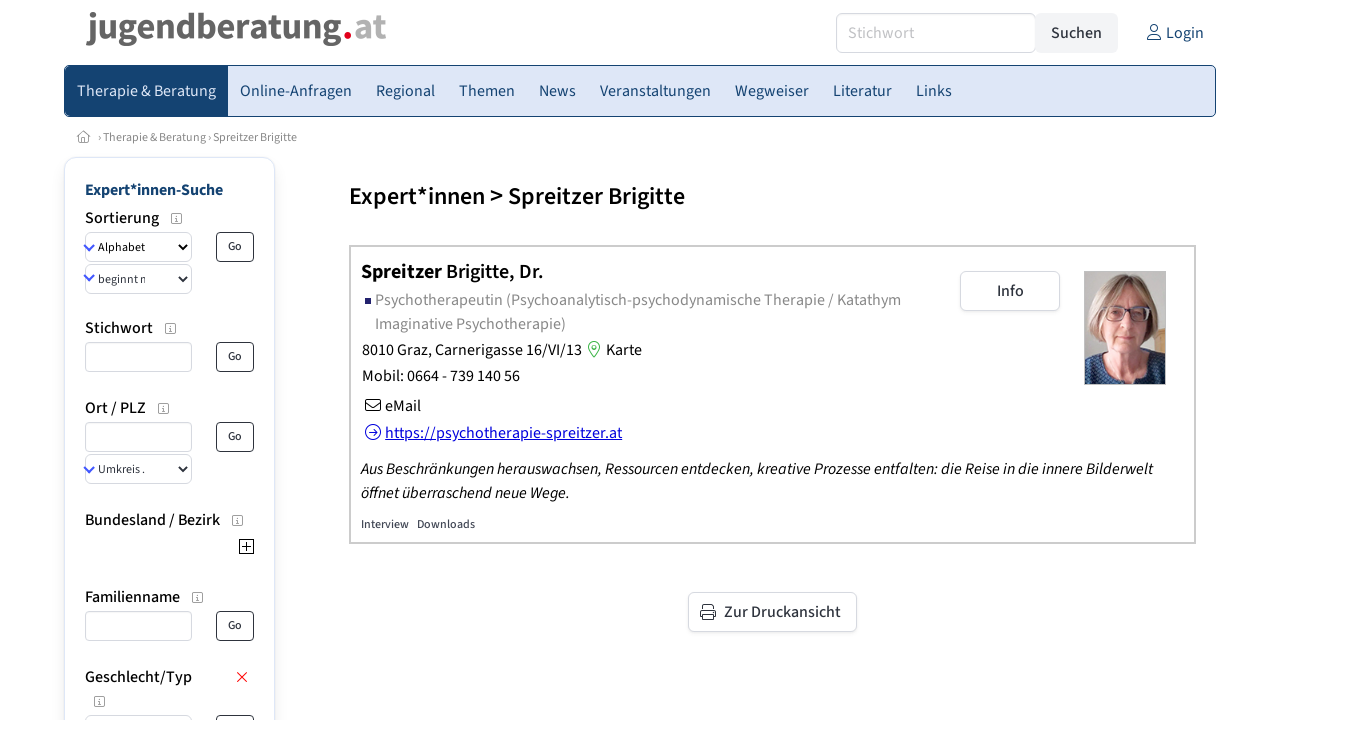

--- FILE ---
content_type: text/html
request_url: https://www.jugendberatung.at/personen/135474
body_size: 9382
content:
<!DOCTYPE HTML>
<html data-theme="light">
<head>
<meta name="viewport" content="width=device-width, initial-scale=1">
<meta http-equiv="Content-Type" content="text/html; charset=iso-8859-1">
<title>jugendberatung.at: Spreitzer Brigitte Dr. - Psychotherapeutin (Psychoanalytisch-psychodynamische Therapie / Katathym Imaginative Psychotherapie)</title>
<meta name="author" content="bestNET - www.bestNET.com">
<meta name="description" content="Spreitzer Brigitte Dr. ist Psychotherapeutin (Psychoanalytisch-psychodynamische Therapie / Katathym Imaginative Psychotherapie) in 8010 Graz. Aus Beschränkungen herauswachsen, Ressourcen entdecken, kreative Prozesse entfalten: die Reise in die innere Bilderwelt öffnet überraschend neue Wege.">
<meta name="language" content="deutsch">
<meta name="distribution" content="global">
<meta name="robots" content="noindex, nofollow">
<meta name="publisher" content="bestNET.com">
<meta name="company" content="bestNET.com">
<meta name="page-topic" content="Dienstleistungen">
<meta name="reply-to" content="webmaster@bestNET.com">
<meta name="revisit-after" content="10 days">
<meta http-equiv="cache-control" content="no-cache">
<meta http-equiv="pragma" content="no-cache">
<link rel="icon" type="image/gif" href="/pix/favicons/favicon_009224.gif">
<link rel="shortcut icon" type="image/x-icon" href="/pix/favicons/favicon_009224.ico">
<link rel="stylesheet" type="text/css" href="/css/fonts.css" media="all">
<link rel="stylesheet" type="text/css" href="/css/bulma_1_04.min.css" media="all">
<link rel="stylesheet" type="text/css" href="/css/css_basics.css" media="all">
<link href="/css/fontawesome.min.css" rel="stylesheet">
<link href="/css/light.min.css" rel="stylesheet">
<link rel="stylesheet" type="text/css" href="/css/css_tooltip.css" media="all">

    <style>
        svg {
            fill: #f0f0f0;
            stroke: #939292;
            stroke-width: 1;
            filter: drop-shadow( 2px 3px 5px rgba(0,0,0,.7) );
        }             

        /*Hover über Karte bzw. über die Links*/
        .list-of-states a.on {
              background: #7F9AB9;
              color: white;
              font-weight: bold;
            }
        svg a.on path {
            fill: #7F9AB9;
        }

        /*Vertikale Zentrierung der äußeren Map-Icons*/
        .list-of-states img {
            vertical-align: sub;
        }

        /*Icons auf der Map.*/
        svg image {
            pointer-events:none;
        }
		a:link {color: #144372;}
a:visited {color: #144372;}
a:hover {color: #144372;text-decoration:underline;}
a:active {color: #144372;}
.tabs li.is-active a {color: #1f2229;}
h1, a.h1, h1.a {font-family:SourceSans3;font-weight:600!important;font-size:1.6rem;margin-bottom:0.4rem;color:#000000;}
h2 {font-family:SourceSans3;font-size:1.35rem;margin-bottom:0.4rem;color:#000000;font-weight:600!important}
h3 {font-family:SourceSans3;font-size:1.2rem;margin-bottom:0.4rem;color:#000000;font-weight:600!important}
h4 {font-family:SourceSans3;font-size:1.1rem;margin-bottom:0.4rem;color:#000000;font-weight:600!important}
.navbar-item.has-dropdown.is-active .navbar-link,.navbar-item.has-dropdown:hover .navbar-link {background-color:#144372;}
.navbar-dropdown {background-color:#DEE7F7;}
.button.is-primary{background-color:#7F9AB9;border-color:transparent;color:#fff}.button.is-primary.is-hovered,.button.is-primary:hover{background-color:#144372;border-color:transparent;color:#fff}.button.is-primary.is-focused,.button.is-primary:focus{border-color:transparent;color:#fff}.button.is-primary.is-focused:not(:active),.button.is-primary:focus:not(:active){box-shadow:0 0 0 .125em rgba(0,209,178,.25)}.button.is-primary.is-active,.button.is-primary:active{background-color:#144372;border-color:transparent;color:#fff}.button.is-primary[disabled],fieldset[disabled] .button.is-primary{background-color:#7F9AB9;border-color:transparent;box-shadow:none}.button.is-primary.is-inverted{background-color:#fff;color:#7F9AB9}.button.is-primary.is-inverted:hover{background-color:#f2f2f2}.button.is-primary.is-inverted[disabled],fieldset[disabled] .button.is-primary.is-inverted{background-color:#fff;border-color:transparent;box-shadow:none;color:#7F9AB9}.button.is-primary.is-loading::after{border-color:transparent transparent #fff #fff!important}.button.is-primary.is-outlined{background-color:transparent;border-color:#7F9AB9;color:#7F9AB9}.button.is-primary.is-outlined:focus,.button.is-primary.is-outlined:hover{background-color:#7F9AB9;border-color:#7F9AB9;color:#fff}.button.is-primary.is-outlined.is-loading::after{border-color:transparent transparent #7F9AB9 #7F9AB9!important}.button.is-primary.is-outlined[disabled],fieldset[disabled] .button.is-primary.is-outlined{background-color:transparent;border-color:#7F9AB9;box-shadow:none;color:#7F9AB9}.button.is-primary.is-inverted.is-outlined{background-color:transparent;border-color:#fff;color:#fff}.button.is-primary.is-inverted.is-outlined:focus,.button.is-primary.is-inverted.is-outlined:hover{background-color:#fff;color:#7F9AB9}.button.is-primary.is-inverted.is-outlined[disabled],fieldset[disabled] .button.is-primary.is-inverted.is-outlined{background-color:transparent;border-color:#fff;box-shadow:none;color:#fff}
.submenu_header {color:#7F9AB9;border-bottom:0px;padding:0px 4px 4px 0px;margin-bottom:0px;font-weight:bold;}
.submenu_header a {color:#7F9AB9;}
.content blockquote {background-color:#FFFFFF;border-left:0px;padding:0px;}
@media screen and (max-width: 767px) {.box_standard {border-bottom:10px solid #DEE7F7;padding:15px;border-radius:0px;margin-bottom:10px;}}
@media screen and (min-width: 768px) {.box_standard {border:1px solid #DEE7F7;padding:15px;border-radius:7px;margin-bottom:20px;}}
@media screen and (max-width: 767px) {.box_prio1 {border:10px solid #7F9AB9;padding:15px;border-radius:0px;margin-bottom:10px;}}
@media screen and (min-width: 768px) {.box_prio1 {border:2px solid #7F9AB9;padding:15px;border-radius:7px;margin-bottom:20px;}}
@media screen and (max-width: 767px) {.margin_box_cms {margin:10px 10px 0px 10px;}}
@media screen and (min-width: 768px) {.margin_box_cms {margin:10px 10px 20px 10px;}}
.box_prio2 {border:2px solid #AA0000;padding:15px;border-radius:7px;margin-bottom:20px;}
.box_form, .box_bg_light_ultra {border:0px solid #7F9AB9;background-color:#DDDDDD;padding:15px;border-radius:7px;margin-bottom:20px;}

    </style>
<script language="JavaScript" src="/javascript.js"></script>
<script type="text/javascript" src="/javascript/jquery-3.7.1.min.js"></script>
<script type="text/javascript" src="/javascript/jquery.qrcode.min.js"></script>
<script type="text/javascript" src="/javascript/javascript_druckansicht.js"></script>
</head>

<body style="margin:0px;padding:0px;background-color:#FFFFFF;">
<div class="container" style="background-color:#FFFFFF;margin:auto;">
<div style="background-color:#FFFFFF;">
<div class="columns is-vcentered p-0 m-0 is-hidden-touch">
<div class="column has-text-left" style="margin-left:10px;">
<div><a href="https://www.jugendberatung.at"><img src="/pix/nav/jugendberatung_logo_rgb600.png" style="width:300px;" border="0" title="jugendberatung.at"></a></div>
</div>
<div class="column is-narrow">
<form method="GET" action="https://www.jugendberatung.at/go.asp" name="form_textsuche_mini" id="form_search1" ><input type="hidden" name="bereich_id" value="9224">
<input type="hidden" name="subbereich_id" value="0">
<input type="hidden" name="sektion" value="textsuche">
<input type="hidden" name="aktion" value="search">
<div class="field has-addons">
  <div class="control">
    <input class="input" type="text" name="suchtext" placeholder="Stichwort" value="" id="suchtext_mini1" style="width:200px;">
  </div>
  <div class="control">
    <input type="submit" class="button is-light" value="Suchen">
  </div>
</div>
</form>
</div>
<div class="column is-narrow">
<a href="/members" class="darkgrey1" title="Login für Expert*innen"><span class="icon"><i class="fal fa-user"></i></span><span class="is-hidden-desktop-only is-hidden-touch">Login</span></a>
</div>
</div>
</div>
<section>
<nav class="navbar" role="navigation" aria-label="main navigation">
  <div class="navbar-brand">
<a class="navbar-item is-hidden-desktop" href="https://www.jugendberatung.at"><img src="/pix/nav/logo_jugendberatung300.png" border="0" title="jugendberatung.at"></a>
<a href="/members" class="is-hidden-desktop darkgrey1" title="Login für Expert*innen"><span class="icon" style="padding:24px;"><i class="fal fa-user"></i></span><span class="is-hidden-desktop-only is-hidden-touch">Login</span></a>
    <a role="button" class="navbar-burger burger" aria-label="menu" aria-expanded="false" data-target="navbarMainMenu">
      <span aria-hidden="true"></span>
      <span aria-hidden="true"></span>
      <span aria-hidden="true"></span>
    </a>
  </div>

  <div id="navbarMainMenu" class="navbar-menu black1" style="background-color:#DEE7F7;border:1px solid #144372;border-radius:5px;color:#144372;">
    <div class="navbar-start">
<div class="navbar-item is-hidden-desktop">
<form method="GET" action="https://www.jugendberatung.at/go.asp" name="form_textsuche_mini" id="form_search2" ><input type="hidden" name="bereich_id" value="9224">
<input type="hidden" name="subbereich_id" value="0">
<input type="hidden" name="sektion" value="textsuche">
<input type="hidden" name="aktion" value="search">
<div class="field has-addons">
  <div class="control">
    <input class="input" type="text" name="suchtext" placeholder="Stichwort" value="" id="suchtext_mini2" style="width:200px;">
  </div>
  <div class="control">
    <input type="submit" class="button is-light" value="Suchen">
  </div>
</div>
</form>
</div>
<div class="navbar-item has-dropdown is-hoverable is-arrowless">
<a href="https://www.jugendberatung.at/expertinnen" class="navbar-link is-arrowless" style="background-color:#144372;color:#DEE7F7;border-radius:5px 0px 0px 5px;"><span class="is-hidden-touch is-hidden-fullhd">Therapie & Beratung</span><span class="is-hidden-desktop-only is-hidden-widescreen-only is-hidden-fullhd"><span class="has-text-weight-bold">Therapie & Beratung</span></span><span class="is-hidden-touch is-hidden-desktop-only is-hidden-widescreen-only">Therapie & Beratung</span></a>
<div class="navbar-dropdown">
<a href="https://www.jugendberatung.at/psychotherapeutinnen" class="navbar-item" style="background-color:#DEE7F7;">Psychotherapeut*innen</a>
<a href="https://www.jugendberatung.at/psychologinnen" class="navbar-item" style="background-color:#DEE7F7;">Psycholog*innen</a>
<a href="https://www.jugendberatung.at/lebensberaterinnen" class="navbar-item" style="background-color:#DEE7F7;">Lebensberater*innen</a>
<a href="https://www.jugendberatung.at/beratungsstellen" class="navbar-item" style="background-color:#DEE7F7;">Beratungsstellen</a>
<a href="https://www.jugendberatung.at/sozialarbeiterinnen" class="navbar-item" style="background-color:#DEE7F7;">Sozialarbeiter*innen</a>
<a href="https://www.jugendberatung.at/mediatorinnen" class="navbar-item" style="background-color:#DEE7F7;">Mediator*innen</a>
<a href="https://www.jugendberatung.at/paedagoginnen" class="navbar-item" style="background-color:#DEE7F7;">Pädagog*innen</a>
<a href="https://www.jugendberatung.at/lern-und-entwicklungs-trainerinnen" class="navbar-item" style="background-color:#DEE7F7;">Lern- und Entwicklungstrainer*innen</a>
<a href="https://www.jugendberatung.at/kunsttherapeutinnen" class="navbar-item" style="background-color:#DEE7F7;">Kunstherapeut*innen</a>
<a href="https://www.jugendberatung.at/musiktherapeutinnen" class="navbar-item" style="background-color:#DEE7F7;">Musiktherapeut*innen</a>
</div></div><div class="navbar-item has-dropdown is-hoverable is-arrowless">
<a href="https://www.jugendberatung.at/online-anfragen" class="navbar-link is-arrowless" style="background-color:#DEE7F7;color:#144372;"><span class="is-hidden-touch is-hidden-fullhd">Online-Anfragen</span><span class="is-hidden-desktop-only is-hidden-widescreen-only is-hidden-fullhd"><span class="has-text-weight-bold">Online-Anfragen</span></span><span class="is-hidden-touch is-hidden-desktop-only is-hidden-widescreen-only">Online-Anfragen</span></a>
<div class="navbar-dropdown">
<a href="https://www.jugendberatung.at/online-anfragen-nutzungsbedingungen" class="navbar-item" style="background-color:#DEE7F7;">Nutzungsbedingungen</a>
<a href="https://www.jugendberatung.at/neue-online-anfrage-eintragen" class="navbar-item" style="background-color:#DEE7F7;">Neue Anfrage eintragen</a>
<a href="https://www.jugendberatung.at/online-anfrage-abrufen" class="navbar-item" style="background-color:#DEE7F7;">Antworten abrufen</a>
<a href="https://www.jugendberatung.at/online-anfragen-faq" class="navbar-item" style="background-color:#DEE7F7;">FAQ / Hilfe</a>
</div></div><div class="navbar-item has-dropdown is-hoverable is-arrowless">
<a href="https://www.jugendberatung.at/regional" class="navbar-link is-arrowless" style="background-color:#DEE7F7;color:#144372;"><span class="is-hidden-touch is-hidden-fullhd">Regional</span><span class="is-hidden-desktop-only is-hidden-widescreen-only is-hidden-fullhd"><span class="has-text-weight-bold">Regional</span></span><span class="is-hidden-touch is-hidden-desktop-only is-hidden-widescreen-only">Regional</span></a>
<div class="navbar-dropdown">
<a href="https://www.jugendberatung.at/oesterreich" class="navbar-item" style="background-color:#DEE7F7;">Österreich</a>
<a href="https://www.jugendberatung.at/burgenland" class="navbar-item" style="background-color:#DEE7F7;">Burgenland</a>
<a href="https://www.jugendberatung.at/kaernten" class="navbar-item" style="background-color:#DEE7F7;">Kärnten</a>
<a href="https://www.jugendberatung.at/niederoesterreich" class="navbar-item" style="background-color:#DEE7F7;">Niederösterreich</a>
<a href="https://www.jugendberatung.at/oberoesterreich" class="navbar-item" style="background-color:#DEE7F7;">Oberösterreich</a>
<a href="https://www.jugendberatung.at/salzburg" class="navbar-item" style="background-color:#DEE7F7;">Salzburg</a>
<a href="https://www.jugendberatung.at/steiermark" class="navbar-item" style="background-color:#DEE7F7;">Steiermark</a>
<a href="https://www.jugendberatung.at/tirol" class="navbar-item" style="background-color:#DEE7F7;">Tirol</a>
<a href="https://www.jugendberatung.at/vorarlberg" class="navbar-item" style="background-color:#DEE7F7;">Vorarlberg</a>
<a href="https://www.jugendberatung.at/wien" class="navbar-item" style="background-color:#DEE7F7;">Wien</a>
</div></div><a href="https://www.jugendberatung.at/themen" class="navbar-item" style="background-color:#DEE7F7;color:#144372;"><span class="is-hidden-touch is-hidden-fullhd">Themen</span><span class="is-hidden-desktop-only is-hidden-widescreen-only is-hidden-fullhd"><span class="has-text-weight-bold">Themen</span></span><span class="is-hidden-touch is-hidden-desktop-only is-hidden-widescreen-only">Themen</span></a>
<a href="https://www.jugendberatung.at/news" class="navbar-item" style="background-color:#DEE7F7;color:#144372;"><span class="is-hidden-touch is-hidden-fullhd">News</span><span class="is-hidden-desktop-only is-hidden-widescreen-only is-hidden-fullhd"><span class="has-text-weight-bold">News</span></span><span class="is-hidden-touch is-hidden-desktop-only is-hidden-widescreen-only">News</span></a>
<div class="navbar-item has-dropdown is-hoverable is-arrowless">
<a href="https://www.jugendberatung.at/veranstaltungen" class="navbar-link is-arrowless" style="background-color:#DEE7F7;color:#144372;"><span class="is-hidden-touch is-hidden-fullhd">Veranstaltungen</span><span class="is-hidden-desktop-only is-hidden-widescreen-only is-hidden-fullhd"><span class="has-text-weight-bold">Veranstaltungen</span></span><span class="is-hidden-touch is-hidden-desktop-only is-hidden-widescreen-only">Veranstaltungen</span></a>
<div class="navbar-dropdown">
<a href="https://www.jugendberatung.at/veranstaltungen-schnellsuche" class="navbar-item" style="background-color:#DEE7F7;">Schnellsuche</a>
<a href="https://www.jugendberatung.at/veranstaltungen-detailsuche" class="navbar-item" style="background-color:#DEE7F7;">Detailsuche</a>
<a href="https://www.jugendberatung.at/veranstaltungskalender" class="navbar-item" style="background-color:#DEE7F7;">Kalendersuche</a>
<a href="https://www.jugendberatung.at/veranstaltungen-veranstaltungsorte" class="navbar-item" style="background-color:#DEE7F7;">Veranstaltungsorte</a>
<a href="https://www.jugendberatung.at/veranstaltungen-regional/oesterreich" class="navbar-item" style="background-color:#DEE7F7;">Regionalsuche</a>
<a href="https://www.jugendberatung.at/veranstaltungen-veranstalter" class="navbar-item" style="background-color:#DEE7F7;">Veranstalter*innen</a>
<a href="https://www.jugendberatung.at/veranstaltungen-referentinnen" class="navbar-item" style="background-color:#DEE7F7;">Referent*innen</a>
<a href="https://www.jugendberatung.at/neue-veranstaltung-eintragen" class="navbar-item" style="background-color:#DEE7F7;">Neue Veranstaltung eintragen</a>
</div></div><div class="navbar-item has-dropdown is-hoverable is-arrowless">
<a href="https://www.jugendberatung.at/contents/14388/wegweiser-jugendberatung" class="navbar-link is-arrowless" style="background-color:#DEE7F7;color:#144372;"><span class="is-hidden-touch is-hidden-fullhd">Wegweiser</span><span class="is-hidden-desktop-only is-hidden-widescreen-only is-hidden-fullhd"><span class="has-text-weight-bold">Wegweiser</span></span><span class="is-hidden-touch is-hidden-desktop-only is-hidden-widescreen-only">Wegweiser</span></a>
<div class="navbar-dropdown">
<a href="https://www.jugendberatung.at/contents/14476/allgemeines" class="navbar-item" style="background-color:#DEE7F7;">Allgemeines</a>
<a href="https://www.jugendberatung.at/contents/14387/beratungsstellen" class="navbar-item" style="background-color:#DEE7F7;">Beratungsstellen</a>
<a href="https://www.jugendberatung.at/contents/14344/lebens-und-sozialberatung" class="navbar-item" style="background-color:#DEE7F7;">Lebens- und Sozialberatung</a>
<a href="https://www.jugendberatung.at/contents/14289/psychologie" class="navbar-item" style="background-color:#DEE7F7;">Psychologie</a>
<a href="https://www.jugendberatung.at/contents/14291/psychotherapie" class="navbar-item" style="background-color:#DEE7F7;">Psychotherapie</a>
<a href="https://www.jugendberatung.at/contents/3636/wegweiser-mediation" class="navbar-item" style="background-color:#DEE7F7;">Mediation</a>
<a href="https://www.jugendberatung.at/contents/3634/wegweiser-coaching" class="navbar-item" style="background-color:#DEE7F7;">Coaching</a>
</div></div><div class="navbar-item has-dropdown is-hoverable is-arrowless">
<a href="https://www.jugendberatung.at/fachliteratur" class="navbar-link is-arrowless" style="background-color:#DEE7F7;color:#144372;"><span class="is-hidden-touch is-hidden-fullhd">Literatur</span><span class="is-hidden-desktop-only is-hidden-widescreen-only is-hidden-fullhd"><span class="has-text-weight-bold">Literatur</span></span><span class="is-hidden-touch is-hidden-desktop-only is-hidden-widescreen-only">Literatur</span></a>
<div class="navbar-dropdown">
<a href="https://www.jugendberatung.at/fachliteratur" class="navbar-item" style="background-color:#DEE7F7;">Fachliteratur</a>
<a href="https://www.jugendberatung.at/lexikon" class="navbar-item" style="background-color:#DEE7F7;">Lexikon</a>
</div></div><div class="navbar-item has-dropdown is-hoverable is-arrowless">
<a href="https://www.jugendberatung.at/links" class="navbar-link is-arrowless" style="background-color:#DEE7F7;color:#144372;"><span class="is-hidden-touch is-hidden-fullhd">Links</span><span class="is-hidden-desktop-only is-hidden-widescreen-only is-hidden-fullhd"><span class="has-text-weight-bold">Links</span></span><span class="is-hidden-touch is-hidden-desktop-only is-hidden-widescreen-only">Links</span></a>
<div class="navbar-dropdown">
<a href="https://www.jugendberatung.at/linkempfehlungen-von-bestnet" class="navbar-item" style="background-color:#DEE7F7;">Nützliche Links</a>
<a href="https://www.jugendberatung.at/links-zu-bestnet-expertinnen" class="navbar-item" style="background-color:#DEE7F7;">Links zu Homepages von bestNET.Kund*innen</a>
<a href="https://www.jugendberatung.at/links-zu-bestnet-portalen" class="navbar-item" style="background-color:#DEE7F7;">Links zu bestNET.Portalen</a>
</div>
</div>
 </div>
 <div class="navbar-end">
   <div class="navbar-item">
   </div>
</div>
</div>
</nav>
<!-- navbar end -->
</section>
<div class="darkgrey1 is-size-7" style="padding:8px;"><a href="/"><span class="icon"><i class="fal fa-home"></i></span></a>  &rsaquo;  <a href="/expertinnen">Therapie & Beratung</a>  &rsaquo; <a href="/expertin/135474">Spreitzer Brigitte</a></div>
<div class="columns">
<div class="column is-clipped is-hidden-mobile is-size-7 is-size-6-widescreen is-one-fifth-tablet is-one-fifth-desktop is-one-fifth-widescreen is-one-quarter-fullhd" style="margin-left:0px;margin-right:30px;" id="portal_navigationsleiste">
<span onClick="document.getElementById('portal_navigationsleiste').classList.toggle('is-hidden-mobile');document.getElementById('button_suchmenue_einblenden').classList.toggle('is-hidden-mobile');document.getElementById('button_suchmenue_ausblenden').classList.toggle('is-hidden-mobile');" class="button is-hidden-tablet is-light is-pulled-right is-size-7" id="button_suchmenue_ausblenden"><span class="icon"><i class="fal fa-times"></i></span><span>Suchmenü ausblenden</span></span><div class="box_left box" style="border:1px solid #DEE7F7;">
<div class="submenu_header">
<a href="/expertinnen" style="color:#144372;">Expert*innen-Suche</a></div>
<div class="submenu_body">
<div style="text-align:left;">
<div class="columns is-mobile" style="margin-bottom:0px;"><div class="column search_filter_header">
<span class="submenu_subtitle">Sortierung</span><a href="javascript:void(0)">
<span class="box_helptext">
<span class="icon is-size-7 darkgrey1"><i class="fal fa-info-square"></i></span>
<span class="box_helptext_active" style="width:150px;z-index:1000;">
<span style="font-weight:bold;color:#000000;">Sortierung</span><br>
<span style="font-weight:normal;color:#000000;">ändert die Sortierung</span><br>
</span>
</span>
</a>
</div>
<div class="column is-narrow">
</div>
</div>
<form method="GET" action="https://www.jugendberatung.at/go.asp">
<input type="hidden" name="sektion" value="personen">
<input type="hidden" name="bereich_id" value="9224">
<input type="hidden" name="berufsgruppe" value="t02">
<input type="hidden" name="geschlecht" value="P">
<input type="hidden" name="suchformular_id" value="9">
<input type="hidden" name="aktion" value="view">
<div class="columns is-mobile">
<div class="column">
<span class="select is-small is-fullwidth">
<select name="order_by" size="1" class="" style="color:#000000;" onChange="this.form.submit();">
<option value="crabc">Alphabetisch (erweiterte Einträge zuerst)</option>
<option value="verfuegbarkeit">nach Verfügbarkeit</option>
</select>
</span>
<span class="select is-small is-fullwidth">
<select name="order_by_marker" size="1" style="margin-top:2px;" class="" onChange="this.form.submit();">
<option value="A">beginnt mit A</option>
<option value="B">beginnt mit B</option>
<option value="C">beginnt mit C</option>
<option value="D">beginnt mit D</option>
<option value="E">beginnt mit E</option>
<option value="F">beginnt mit F</option>
<option value="G">beginnt mit G</option>
<option value="H">beginnt mit H</option>
<option value="I">beginnt mit I</option>
<option value="J">beginnt mit J</option>
<option value="K">beginnt mit K</option>
<option value="L">beginnt mit L</option>
<option value="M">beginnt mit M</option>
<option value="N">beginnt mit N</option>
<option value="O">beginnt mit O</option>
<option value="P">beginnt mit P</option>
<option value="Q">beginnt mit Q</option>
<option value="R">beginnt mit R</option>
<option value="S">beginnt mit S</option>
<option value="SCH">beginnt mit Sch</option>
<option value="ST">beginnt mit St</option>
<option value="T">beginnt mit T</option>
<option value="U">beginnt mit U</option>
<option value="V">beginnt mit V</option>
<option value="W">beginnt mit W</option>
<option value="X">beginnt mit X</option>
<option value="Y">beginnt mit Y</option>
<option value="Z">beginnt mit Z</option>
</select>
</span>
</div>
<div class="column is-narrow">
<input type="submit" name="go" value="Go" class="button is-small is-dark is-outlined">
</div>
</div>
</form>
<br>
<div class="columns is-mobile" style="margin-bottom:0px;"><div class="column search_filter_header">
<span class="submenu_subtitle">Stichwort</span><a href="javascript:void(0)">
<span class="box_helptext">
<span class="icon is-size-7 darkgrey1"><i class="fal fa-info-square"></i></span>
<span class="box_helptext_active" style="width:150px;z-index:1000;">
<span style="font-weight:bold;color:#000000;">Stichwort</span><br>
<span style="font-weight:normal;color:#000000;">sucht im Listeintrag</span><br>
</span>
</span>
</a>
</div>
<div class="column is-narrow">
</div>
</div>
<form method="GET" action="https://www.jugendberatung.at/go.asp">
<input type="hidden" name="sektion" value="personen">
<input type="hidden" name="bereich_id" value="9224">
<input type="hidden" name="berufsgruppe" value="t02">
<input type="hidden" name="geschlecht" value="P">
<input type="hidden" name="suchformular_id" value="9">
<input type="hidden" name="aktion" value="view">
<div class="columns is-mobile">
<div class="column">
<input type="text" name="stichwort" value="" class="input is-small"></div>
<div class="column is-narrow">
<input type="submit" name="go" value="Go" class="button is-light is-small is-dark is-outlined">
</div>
</div>
</form>
<br>
<div class="columns is-mobile" style="margin-bottom:0px;"><div class="column search_filter_header">
<span class="submenu_subtitle">Ort / PLZ</span><a href="javascript:void(0)">
<span class="box_helptext">
<span class="icon is-size-7 darkgrey1"><i class="fal fa-info-square"></i></span>
<span class="box_helptext_active" style="width:150px;z-index:1000;">
<span style="font-weight:bold;color:#000000;">Ort / PLZ</span><br>
<span style="font-weight:normal;color:#000000;">sucht nach Ort oder PLZ.
Bei Auswahl eines Umkreises wird ausgehend vom geographischen Mittelpunkt der angegebenen Gemeinde gesucht.</span><br>
</span>
</span>
</a>
</div>
<div class="column is-narrow">
</div>
</div>
<form method="GET" action="https://www.jugendberatung.at/go.asp">
<input type="hidden" name="sektion" value="personen">
<input type="hidden" name="bereich_id" value="9224">
<input type="hidden" name="berufsgruppe" value="t02">
<input type="hidden" name="geschlecht" value="P">
<input type="hidden" name="suchformular_id" value="9">
<input type="hidden" name="aktion" value="view">
<div class="columns is-mobile">
<div class="column">
<input type="text" name="ort" value="" class="input is-small"><div style="margin-bottom:2px;"></div>
<span class="select is-small is-fullwidth">
<select name="distance" size="1" class="" onChange="this.form.submit();"><option value="0">Umkreis ...</option>
<option value="1000">Umkreis bis 1 km</option>
<option value="5000">Umkreis bis 5 km</option>
<option value="10000">Umkreis bis 10 km</option>
<option value="20000">Umkreis bis 20 km</option>
<option value="50000">Umkreis bis 50 km</option>
<option value="100000">Umkreis bis 100 km</option>
<option value="200000">Umkreis bis 200 km</option>
</select>
</span>
</div>
<div class="column is-narrow">
<input type="submit" name="go" value="Go" class="button is-small is-dark is-outlined">
</div>
</div>
</form>
<br>
<div style="border:0px;width:100%">
<div><div style="float:left;padding-bottom:1px;" class="search_filter_header">
<span style="cursor:pointer;" onclick="tierMenu_reload('suchfilter_43','suchfilter_43_img', 'regionen_deutschsprachig_plus_bezirke', 't02', 9224, 'sektion%3Dpersonen%26bereich%5Fid%3D9224%26berufsgruppe%3Dt02%26geschlecht%3DP%26suchformular%5Fid%3D9%26aktion%3Dview');"><span class="submenu_subtitle">Bundesland / Bezirk</span></span><a href="javascript:void(0)">
<span class="box_helptext">
<span class="icon is-size-7 darkgrey1"><i class="fal fa-info-square"></i></span>
<span class="box_helptext_active" style="width:150px;z-index:1000;">
<span style="font-weight:bold;color:#000000;">Bundesland / Bezirk</span><br>
<span style="font-weight:normal;color:#000000;">sucht in Bundesland / Bezirk</span><br>
</span>
</span>
</a>
</div>
<div style="float:right;width:20px;text-align:right;padding-top:3px;">
<span style="cursor:pointer;" onclick="tierMenu_reload('suchfilter_43','suchfilter_43_img', 'regionen_deutschsprachig_plus_bezirke', 't02', 9224, 'sektion%3Dpersonen%26bereich%5Fid%3D9224%26berufsgruppe%3Dt02%26geschlecht%3DP%26suchformular%5Fid%3D9%26aktion%3Dview');"><img src="/pix/icons/icon_plus15x15.png" id="suchfilter_43_img"></span></div>
<div style="clear:both;"></div>
</div>
<div id="suchfilter_43" style="width:100%;display:none;height:170px;line-height:120%;overflow-y:scroll;overflow-x:hidden;">
</div>
</div>
<br>
<div class="columns is-mobile" style="margin-bottom:0px;">
<div class="column search_filter_header">
<span class="submenu_subtitle">Familienname</span><a href="javascript:void(0)">
<span class="box_helptext">
<span class="icon is-size-7 darkgrey1"><i class="fal fa-info-square"></i></span>
<span class="box_helptext_active" style="width:150px;z-index:1000;">
<span style="font-weight:bold;color:#000000;">Familienname</span><br>
<span style="font-weight:normal;color:#000000;">sucht im Familiennamen (OHNE Titel eingeben)</span><br>
</span>
</span>
</a>
</div>
<div class="column is-narrow">
</div>
</div>
<form method="GET" action="https://www.jugendberatung.at/go.asp">
<input type="hidden" name="sektion" value="personen">
<input type="hidden" name="bereich_id" value="9224">
<input type="hidden" name="berufsgruppe" value="t02">
<input type="hidden" name="geschlecht" value="P">
<input type="hidden" name="suchformular_id" value="9">
<input type="hidden" name="aktion" value="view">
<div class="columns is-mobile">
<div class="column">
<input type="text" name="familienname" value="" class="input is-small"></div>
<div class="column is-narrow">
<input type="submit" name="go" value="Go" class="button is-small is-dark is-outlined">
</div>
</div>
</form>
<br>
<div class="columns is-mobile" style="margin-bottom:0px;"><div class="column search_filter_header">
<span class="submenu_subtitle">Geschlecht/Typ</span><a href="javascript:void(0)">
<span class="box_helptext">
<span class="icon is-size-7 darkgrey1"><i class="fal fa-info-square"></i></span>
<span class="box_helptext_active" style="width:150px;z-index:1000;">
<span style="font-weight:bold;color:#000000;">Geschlecht/Typ</span><br>
<span style="font-weight:normal;color:#000000;">wählt Geschlecht / Typ aus</span><br>
</span>
</span>
</a>
</div>
<div class="column is-narrow">
<a href="https://www.jugendberatung.at/go.asp?sektion=personen&bereich_id=9224&berufsgruppe=t02&suchformular_id=9&aktion=view" rel="nofollow"><span class="icon red1" title="Geschlecht/Typ LÖSCHEN"><i class="fal fa-times"></i></span></a></div>
</div>
<form method="GET" action="https://www.jugendberatung.at/go.asp">
<input type="hidden" name="sektion" value="personen">
<input type="hidden" name="bereich_id" value="9224">
<input type="hidden" name="berufsgruppe" value="t02">
<input type="hidden" name="destroy" value="P">
<input type="hidden" name="suchformular_id" value="9">
<input type="hidden" name="aktion" value="view">
<div class="columns is-mobile">
<div class="column">
<span class="select is-small is-fullwidth">
<select name="geschlecht" size="1" class="" style="" onChange="this.form.submit();">
<option value="A">Alle</option><option value="P" selected>nur Personen</option><option value="W">weiblich</option><option value="M">männlich</option><option value="D">divers</option><option value="I">inter</option><option value="O">offen</option><option value="K">keine Angabe</option><option value="X">Organisationen</option></select></span>
</div>
<div class="column is-narrow">
<input type="submit" name="go" value="Go" class="button is-small is-dark is-outlined">
</div>
</div>
</form>
<br>
<div style="border:0px;">
<div><div style="float:left;width:160px;padding-bottom:1px;" class="search_filter_header">
<span class="submenu_subtitle">Spezial-Suchen</span></div>
<div style="float:right;width:20px;text-align:right;padding-top:3px;">
</div>
<div style="clear:both;"></div>
<table>
<tr>
<td style="min-width:20px;">
<a href="https://www.jugendberatung.at/go.asp?sektion=personen&bereich_id=9224&berufsgruppe=t02&geschlecht=P&suchformular_id=9&aktion=view&marketing_webmarket=101" rel="nofollow"><img src="/pix/icons/icon_selected_no42x42.png" style="width:12px;height:12px;"></a>
</td>
<td class="darkgrey1">
<a href="https://www.jugendberatung.at/go.asp?sektion=personen&bereich_id=9224&berufsgruppe=t02&geschlecht=P&suchformular_id=9&aktion=view&marketing_webmarket=101" rel="nofollow">Freie Plätze-Angaben</a>
</td>
</tr>
<tr>
<td style="min-width:20px;">
<a href="https://www.jugendberatung.at/go.asp?sektion=personen&bereich_id=9224&berufsgruppe=t02&geschlecht=P&suchformular_id=9&aktion=view&marketing_kurz=101" rel="nofollow"><img src="/pix/icons/icon_selected_no42x42.png" style="width:12px;height:12px;"></a>
</td>
<td class="darkgrey1">
<a href="https://www.jugendberatung.at/go.asp?sektion=personen&bereich_id=9224&berufsgruppe=t02&geschlecht=P&suchformular_id=9&aktion=view&marketing_kurz=101" rel="nofollow">Kurz-Profile</a>
</td>
</tr>
<tr>
<td style="min-width:20px;">
<a href="https://www.jugendberatung.at/go.asp?sektion=personen&bereich_id=9224&berufsgruppe=t02&geschlecht=P&suchformular_id=9&aktion=view&marketing_webface=101" rel="nofollow"><img src="/pix/icons/icon_selected_no42x42.png" style="width:12px;height:12px;"></a>
</td>
<td class="darkgrey1">
<a href="https://www.jugendberatung.at/go.asp?sektion=personen&bereich_id=9224&berufsgruppe=t02&geschlecht=P&suchformular_id=9&aktion=view&marketing_webface=101" rel="nofollow">Foto/Logo</a>
</td>
</tr>
<tr>
<td style="min-width:20px;">
<a href="https://www.jugendberatung.at/go.asp?sektion=personen&bereich_id=9224&berufsgruppe=t02&geschlecht=P&suchformular_id=9&aktion=view&marketing_pics=101" rel="nofollow"><img src="/pix/icons/icon_selected_no42x42.png" style="width:12px;height:12px;"></a>
</td>
<td class="darkgrey1">
<a href="https://www.jugendberatung.at/go.asp?sektion=personen&bereich_id=9224&berufsgruppe=t02&geschlecht=P&suchformular_id=9&aktion=view&marketing_pics=101" rel="nofollow">Bildergalerie</a>
</td>
</tr>
<tr>
<td style="min-width:20px;">
<a href="https://www.jugendberatung.at/go.asp?sektion=personen&bereich_id=9224&berufsgruppe=t02&geschlecht=P&suchformular_id=9&aktion=view&marketing_webvita=101" rel="nofollow"><img src="/pix/icons/icon_selected_no42x42.png" style="width:12px;height:12px;"></a>
</td>
<td class="darkgrey1">
<a href="https://www.jugendberatung.at/go.asp?sektion=personen&bereich_id=9224&berufsgruppe=t02&geschlecht=P&suchformular_id=9&aktion=view&marketing_webvita=101" rel="nofollow">Lebenslauf</a>
</td>
</tr>
<tr>
<td style="min-width:20px;">
<a href="https://www.jugendberatung.at/go.asp?sektion=personen&bereich_id=9224&berufsgruppe=t02&geschlecht=P&suchformular_id=9&aktion=view&marketing_webdownload=101" rel="nofollow"><img src="/pix/icons/icon_selected_no42x42.png" style="width:12px;height:12px;"></a>
</td>
<td class="darkgrey1">
<a href="https://www.jugendberatung.at/go.asp?sektion=personen&bereich_id=9224&berufsgruppe=t02&geschlecht=P&suchformular_id=9&aktion=view&marketing_webdownload=101" rel="nofollow">Downloads</a>
</td>
</tr>
<tr>
<td style="min-width:20px;">
<a href="https://www.jugendberatung.at/go.asp?sektion=personen&bereich_id=9224&berufsgruppe=t02&geschlecht=P&suchformular_id=9&aktion=view&marketing_home=101" rel="nofollow"><img src="/pix/icons/icon_selected_no42x42.png" style="width:12px;height:12px;"></a>
</td>
<td class="darkgrey1">
<a href="https://www.jugendberatung.at/go.asp?sektion=personen&bereich_id=9224&berufsgruppe=t02&geschlecht=P&suchformular_id=9&aktion=view&marketing_home=101" rel="nofollow">Homepage</a>
</td>
</tr>
<tr>
<td style="min-width:20px;">
<a href="https://www.jugendberatung.at/go.asp?sektion=personen&bereich_id=9224&berufsgruppe=t02&geschlecht=P&suchformular_id=9&aktion=view&marketing_callback=101" rel="nofollow"><img src="/pix/icons/icon_selected_no42x42.png" style="width:12px;height:12px;"></a>
</td>
<td class="darkgrey1">
<a href="https://www.jugendberatung.at/go.asp?sektion=personen&bereich_id=9224&berufsgruppe=t02&geschlecht=P&suchformular_id=9&aktion=view&marketing_callback=101" rel="nofollow">CallBack</a>
</td>
</tr>
<tr>
<td style="min-width:20px;">
<a href="https://www.jugendberatung.at/go.asp?sektion=personen&bereich_id=9224&berufsgruppe=t02&geschlecht=P&suchformular_id=9&aktion=view&rollstuhlgerecht=101" rel="nofollow"><img src="/pix/icons/icon_selected_no42x42.png" style="width:12px;height:12px;"></a>
</td>
<td class="darkgrey1">
<a href="https://www.jugendberatung.at/go.asp?sektion=personen&bereich_id=9224&berufsgruppe=t02&geschlecht=P&suchformular_id=9&aktion=view&rollstuhlgerecht=101" rel="nofollow">rollstuhlgerecht</a>
</td>
</tr>
</table>
</div>
</div>
<br>
<div style="border:0px;width:100%;">
<div><div style="float:left;width:80%:auto;padding-bottom:1px;" class="search_filter_header">
<span style="cursor:pointer;" onclick="tierMenu_reload('suchfilter_33','suchfilter_33_img', 'kategorien_fachgebiete', 't02', 9224, 'sektion%3Dpersonen%26bereich%5Fid%3D9224%26berufsgruppe%3Dt02%26geschlecht%3DP%26suchformular%5Fid%3D9%26aktion%3Dview');"><span class="submenu_subtitle">Fachgebiete</span></span>
<a href="javascript:void(0)">
<span class="box_helptext">
<span class="icon is-size-7 darkgrey1"><i class="fal fa-info-square"></i></span>
<span class="box_helptext_active" style="width:150px;z-index:1000;">
<span style="font-weight:bold;color:#000000;">Fachgebiete</span><br>
<span style="font-weight:normal;color:#000000;">wählt die Fachgebiete aus, nach denen die Expert*innen gesucht werden (Mehrfachauswahl möglich. Damit nur Expert*innen mit ALLEN ausgewählten Fachgebieten angezeigt werden: "mit UND verknüpfen").</span><br>
</span>
</span>
</a>
</div>
<div style="float:right;min-width:20px;max-width:20px;width:20px;text-align:right;padding-top:3px;">
<span style="cursor:pointer;" onclick="tierMenu_reload('suchfilter_33','suchfilter_33_img', 'kategorien_fachgebiete', 't02', 9224, 'sektion%3Dpersonen%26bereich%5Fid%3D9224%26berufsgruppe%3Dt02%26geschlecht%3DP%26suchformular%5Fid%3D9%26aktion%3Dview');"><img src="/pix/icons/icon_plus15x15.png" id="suchfilter_33_img"></span></div>
<div style="clear:both;"></div>
</div>
<div id="suchfilter_33" style="width:100%;display:none;line-height:120%;height:150px;overflow-y:scroll;overflow-x:hidden;">
</div>
</div>
<a href="https://www.jugendberatung.at/go.asp?sektion=personen&bereich_id=9224&berufsgruppe=t02&geschlecht=P&suchformular_id=9&aktion=view&fachgebiet_and_or=and" class="black1"><span class="is-size-7"><span class="icon has-text-danger"><i class="fal fa-toggle-off"></i></span>mit UND verknüpfen</span></a><br>
<br>
<div style="border:0px;width:100%;">
<div><div style="float:left;width:80%:auto;padding-bottom:1px;" class="search_filter_header">
<span style="cursor:pointer;" onclick="tierMenu_reload('suchfilter_34','suchfilter_34_img', 'kategorien_zusatzbezeichnungen', 't02', 9224, 'sektion%3Dpersonen%26bereich%5Fid%3D9224%26berufsgruppe%3Dt02%26geschlecht%3DP%26suchformular%5Fid%3D9%26aktion%3Dview');"><span class="submenu_subtitle">Zusatzbezeichnungen</span></span>
<a href="javascript:void(0)">
<span class="box_helptext">
<span class="icon is-size-7 darkgrey1"><i class="fal fa-info-square"></i></span>
<span class="box_helptext_active" style="width:150px;z-index:1000;">
<span style="font-weight:bold;color:#000000;">Zusatzbezeichnungen</span><br>
<span style="font-weight:normal;color:#000000;">sucht in der Zusatzbezeichnung</span><br>
</span>
</span>
</a>
</div>
<div style="float:right;min-width:20px;max-width:20px;width:20px;text-align:right;padding-top:3px;">
<span style="cursor:pointer;" onclick="tierMenu_reload('suchfilter_34','suchfilter_34_img', 'kategorien_zusatzbezeichnungen', 't02', 9224, 'sektion%3Dpersonen%26bereich%5Fid%3D9224%26berufsgruppe%3Dt02%26geschlecht%3DP%26suchformular%5Fid%3D9%26aktion%3Dview');"><img src="/pix/icons/icon_plus15x15.png" id="suchfilter_34_img"></span></div>
<div style="clear:both;"></div>
</div>
<div id="suchfilter_34" style="width:100%;display:none;line-height:120%;height:150px;overflow-y:scroll;overflow-x:hidden;">
</div>
</div>
<br>
<div style="border:0px;width:100%;">
<div><div style="float:left;width:80%:auto;padding-bottom:1px;" class="search_filter_header">
<span style="cursor:pointer;" onclick="tierMenu_reload('suchfilter_35','suchfilter_35_img', 'kategorien_methoden', 't02', 9224, 'sektion%3Dpersonen%26bereich%5Fid%3D9224%26berufsgruppe%3Dt02%26geschlecht%3DP%26suchformular%5Fid%3D9%26aktion%3Dview');"><span class="submenu_subtitle">Methoden</span></span>
<a href="javascript:void(0)">
<span class="box_helptext">
<span class="icon is-size-7 darkgrey1"><i class="fal fa-info-square"></i></span>
<span class="box_helptext_active" style="width:150px;z-index:1000;">
<span style="font-weight:bold;color:#000000;">Methoden</span><br>
<span style="font-weight:normal;color:#000000;">wählt die Methoden aus, nach denen die Expert*innen gesucht werden (Mehrfachauswahl möglich)</span><br>
</span>
</span>
</a>
</div>
<div style="float:right;min-width:20px;max-width:20px;width:20px;text-align:right;padding-top:3px;">
<span style="cursor:pointer;" onclick="tierMenu_reload('suchfilter_35','suchfilter_35_img', 'kategorien_methoden', 't02', 9224, 'sektion%3Dpersonen%26bereich%5Fid%3D9224%26berufsgruppe%3Dt02%26geschlecht%3DP%26suchformular%5Fid%3D9%26aktion%3Dview');"><img src="/pix/icons/icon_plus15x15.png" id="suchfilter_35_img"></span></div>
<div style="clear:both;"></div>
</div>
<div id="suchfilter_35" style="width:100%;display:none;line-height:120%;height:150px;overflow-y:scroll;overflow-x:hidden;">
</div>
</div>
<br>
<div style="border:0px;width:100%;">
<div><div style="float:left;width:80%:auto;padding-bottom:1px;" class="search_filter_header">
<span style="cursor:pointer;" onclick="tierMenu_reload('suchfilter_36','suchfilter_36_img', 'kategorien_settings', 't02', 9224, 'sektion%3Dpersonen%26bereich%5Fid%3D9224%26berufsgruppe%3Dt02%26geschlecht%3DP%26suchformular%5Fid%3D9%26aktion%3Dview');"><span class="submenu_subtitle">Settings</span></span>
<a href="javascript:void(0)">
<span class="box_helptext">
<span class="icon is-size-7 darkgrey1"><i class="fal fa-info-square"></i></span>
<span class="box_helptext_active" style="width:150px;z-index:1000;">
<span style="font-weight:bold;color:#000000;">Settings</span><br>
<span style="font-weight:normal;color:#000000;">wählt die Settings aus, nach denen die Expert*innen gesucht werden (Mehrfachauswahl möglich)</span><br>
</span>
</span>
</a>
</div>
<div style="float:right;min-width:20px;max-width:20px;width:20px;text-align:right;padding-top:3px;">
<span style="cursor:pointer;" onclick="tierMenu_reload('suchfilter_36','suchfilter_36_img', 'kategorien_settings', 't02', 9224, 'sektion%3Dpersonen%26bereich%5Fid%3D9224%26berufsgruppe%3Dt02%26geschlecht%3DP%26suchformular%5Fid%3D9%26aktion%3Dview');"><img src="/pix/icons/icon_plus15x15.png" id="suchfilter_36_img"></span></div>
<div style="clear:both;"></div>
</div>
<div id="suchfilter_36" style="width:100%;display:none;line-height:120%;height:150px;overflow-y:scroll;overflow-x:hidden;">
</div>
</div>
<br>
<div style="border:0px;width:100%;">
<div><div style="float:left;width:80%:auto;padding-bottom:1px;" class="search_filter_header">
<span style="cursor:pointer;" onclick="tierMenu_reload('suchfilter_37','suchfilter_37_img', 'kategorien_alterszielgruppen', 't02', 9224, 'sektion%3Dpersonen%26bereich%5Fid%3D9224%26berufsgruppe%3Dt02%26geschlecht%3DP%26suchformular%5Fid%3D9%26aktion%3Dview');"><span class="submenu_subtitle">Alters-Zielgruppen</span></span>
<a href="javascript:void(0)">
<span class="box_helptext">
<span class="icon is-size-7 darkgrey1"><i class="fal fa-info-square"></i></span>
<span class="box_helptext_active" style="width:150px;z-index:1000;">
<span style="font-weight:bold;color:#000000;">Alters-Zielgruppen</span><br>
<span style="font-weight:normal;color:#000000;">wählt die Alters-Zielgruppen aus, nach denen die Expert*innen gesucht werden (Mehrfachauswahl möglich)</span><br>
</span>
</span>
</a>
</div>
<div style="float:right;min-width:20px;max-width:20px;width:20px;text-align:right;padding-top:3px;">
<span style="cursor:pointer;" onclick="tierMenu_reload('suchfilter_37','suchfilter_37_img', 'kategorien_alterszielgruppen', 't02', 9224, 'sektion%3Dpersonen%26bereich%5Fid%3D9224%26berufsgruppe%3Dt02%26geschlecht%3DP%26suchformular%5Fid%3D9%26aktion%3Dview');"><img src="/pix/icons/icon_plus15x15.png" id="suchfilter_37_img"></span></div>
<div style="clear:both;"></div>
</div>
<div id="suchfilter_37" style="width:100%;display:none;line-height:120%;height:100px;overflow-y:scroll;overflow-x:hidden;">
</div>
</div>
<br>
<div style="border:0px;width:100%;">
<div><div style="float:left;width:80%:auto;padding-bottom:1px;" class="search_filter_header">
<span style="cursor:pointer;" onclick="tierMenu_reload('suchfilter_48','suchfilter_48_img', 'kategorien_fremdsprachen', 't02', 9224, 'sektion%3Dpersonen%26bereich%5Fid%3D9224%26berufsgruppe%3Dt02%26geschlecht%3DP%26suchformular%5Fid%3D9%26aktion%3Dview');"><span class="submenu_subtitle">Fremdsprachen</span></span>
<a href="javascript:void(0)">
<span class="box_helptext">
<span class="icon is-size-7 darkgrey1"><i class="fal fa-info-square"></i></span>
<span class="box_helptext_active" style="width:150px;z-index:1000;">
<span style="font-weight:bold;color:#000000;">Fremdsprachen</span><br>
<span style="font-weight:normal;color:#000000;">wählt die Fremdsprachen aus, nach denen die Expert*innen gesucht werden (Mehrfachauswahl möglich)</span><br>
</span>
</span>
</a>
</div>
<div style="float:right;min-width:20px;max-width:20px;width:20px;text-align:right;padding-top:3px;">
<span style="cursor:pointer;" onclick="tierMenu_reload('suchfilter_48','suchfilter_48_img', 'kategorien_fremdsprachen', 't02', 9224, 'sektion%3Dpersonen%26bereich%5Fid%3D9224%26berufsgruppe%3Dt02%26geschlecht%3DP%26suchformular%5Fid%3D9%26aktion%3Dview');"><img src="/pix/icons/icon_plus15x15.png" id="suchfilter_48_img"></span></div>
<div style="clear:both;"></div>
</div>
<div id="suchfilter_48" style="width:100%;display:none;line-height:120%;height:100px;overflow-y:scroll;overflow-x:hidden;">
</div>
</div>
<br>
<div class="columns is-mobile" style="margin-bottom:0px;"><div class="column search_filter_header">
<span class="submenu_subtitle">Alter</span><a href="javascript:void(0)">
<span class="box_helptext">
<span class="icon is-size-7 darkgrey1"><i class="fal fa-info-square"></i></span>
<span class="box_helptext_active" style="width:150px;z-index:1000;">
<span style="font-weight:bold;color:#000000;">Alter</span><br>
<span style="font-weight:normal;color:#000000;">schränkt auf das Alter ein</span><br>
</span>
</span>
</a>
</div>
<div class="column is-narrow">
</div>
</div>
<form method="GET" action="https://www.jugendberatung.at/go.asp">
<input type="hidden" name="sektion" value="personen">
<input type="hidden" name="bereich_id" value="9224">
<input type="hidden" name="berufsgruppe" value="t02">
<input type="hidden" name="geschlecht" value="P">
<input type="hidden" name="suchformular_id" value="9">
<input type="hidden" name="aktion" value="view">
<div class="columns is-mobile">
<div class="column">
von <input type="text" name="alter_von" value="" maxlength="2" style="width:30px;font-weight:normal;" class="input is-small"> bis <input type="text" name="alter_bis" value="" maxlength="2" style="width:30px;font-weight:normal;" class="input is-small"></div>
<div class="column is-narrow">
<input type="submit" name="go" value="Go" class="button is-small is-dark is-outlined">
</div>
<div style="clear:both;"></div>
</div>
</form>
<br>
</div></div>
</div>
<br>
<div style="margin:20px;">
<div class="columns is-mobile">
<div class="column is-narrow">
<a href="/contents/14382" class="darkgrey1"><span class="icon is-size-4"><i class="fal fa-info-circle"></i></span></a>
</div>
<div class="column">
<a href="/contents/14382" class="darkgrey1">Sie möchten Ihre Daten aktualisieren?</a>
</div>
</div>
</div>
<br><div class="box_left box" style="border:1px solid #DEE7F7;">
<div style="background-color:#FFFFFF;width:100%;">
<div align="center" class="black1" style="padding-top:10px;padding-bottom:10px;">
	<a href="Https://www.besthelp.at" target="_blank"><img alt="" src="/pix/cms/000636.png" style="width: 173px; height: 28px;" /><br />
	Expert*innen aus verschiedenen Berufsgruppen</a></div></div>
</div>
<br><br>
</div>
<div class="column has-text-left">
<span onClick="document.getElementById('portal_navigationsleiste').classList.toggle('is-hidden-mobile');document.getElementById('button_suchmenue_einblenden').classList.toggle('is-hidden-mobile');" class="button is-hidden-tablet is-light is-pulled-right is-size-7" id="button_suchmenue_einblenden"><span class="icon"><i class="fal fa-plus-circle"></i></span><span>Suchmenü einblenden</span></span>
<div style="margin:20px;">
<h1><a href="/expertinnen">Expert*innen</a> &gt;&nbsp;<a href="/expertin/135474">Spreitzer Brigitte</a></h1><br><a name="P135474"></a><div style="vertical-align:middle;page-break-inside:avoid;border-width:2px;border-color:#CCCCCC;border-style:solid;">

<div class="is-hidden-tablet has-text-centered"><a href="/expertin/135474"><br><img border="0" src="https://www.jugendberatung.at/pix/webface/135474_140c.png" title="Brigitte Spreitzer" alt="Brigitte Spreitzer" vspace="0" class="webfoto_logo_medium_bordered"></a></div>

<div class="columns" style="margin-bottom:0px;">
<div class="column black1">

<div style="padding:10px 10px 0px 10px;"><a href="/expertin/135474"><span class="black1"><h2 style="font-weight:normal;margin-bottom:0px;"><span style="font-weight:bold;">Spreitzer</span> Brigitte, Dr.</h2></span></a><span>
<span class="darkgrey1"><a href="https://www.PsyOnline.at/psychotherapeutin/135474" target="_blank"><span class="darkgrey1"><ul style="list-style-type:none;background-image: url(https://www.jugendberatung.at/pix/icons/icon_pth1.gif);background-repeat: no-repeat;background-position: 0px 9px;padding-left: 14px;padding-top: 1px;min-height: 12px;"><li>Psychotherapeutin (Psychoanalytisch-psychodynamische Therapie / Katathym Imaginative Psychotherapie)</li></ul></span></a></span></span>
</div><div style="padding:0px 10px 0px 10px;"><div>
<div style="float:left;padding:1px;" class="black1">
8010 Graz, Carnerigasse 16/VI/13<span style="white-space: nowrap;"><a href="https://www.jugendberatung.at/go.asp?sektion=personen&rkarte=adressen&personen_id=135474&auto_id=276116&berufsgruppe=t02&bereich_id=9224&subbereich_id=0&nsi=" style="text-decoration:none;"><span class="icon" style="color:#3ab445" title="Kartenansicht dieser Adresse"><i class="fal fa-map-marker-alt"></i></span>Karte</a></span><br><div style="padding-top:2px;">
<span class="is-hidden-desktop"><a href="tel:+4366473914056">Mobil:  0664 -  739 140 56</a></span><span class="is-hidden-touch">Mobil:  0664 -  739 140 56</span></div>
</div>
<div style="clear:both;"></div>
</div>
</div><div style="padding-top:4px;padding-left:10px;"><a href="https://www.jugendberatung.at/service.asp?personen_id=135474&bereich_id=9224&berufsgruppe=t02&aktion=emailcontactform&sprache=de" onclick="Javascript:openWindow3('https://www.jugendberatung.at/service.asp?personen_id=135474&bereich_id=9224&berufsgruppe=t02&aktion=emailcontactform&sprache=de'); return false"><span class="icon" title="E-mail senden"><i class="fal fa-envelope"></i></span><span>eMail</span></a></div><div style="padding-top:2px;padding-left:10px;" class="longwordoptimizer"><a href="https://psychotherapie-spreitzer.at" target="_blank" style="color:#0000DD" onClick="LogLink('https://psychotherapie-spreitzer.at', '135474', 't02');"><span class="icon"><i class="fal fa-arrow-circle-right"></i></span><u>https://psychotherapie-spreitzer.at</u></a></div></div>

<div class="column is-narrow has-text-centered is-centered">

<span class="is-hidden-mobile"><br></span><a class="tooltips" href="/expertin/135474"  style="text-decoration:none;" ><span class="button" style="width:100px;min-width:100px;max-width:100px;" id="img1_135474">Info</span>
<span class="tooltip_content is-size-7">Hier klicken für Info<br><br></span>
</a>
<div style="min-height:10px;height:10px;">&nbsp;</div>
</div>
<div class="column is-narrow is-hidden-mobile"><div style="width:110px;min-width:110px;max-width:110px;">
<a href="/expertin/135474"><br><img border="0" src="https://www.jugendberatung.at/pix/webface/135474_140c.png" title="Brigitte Spreitzer" alt="Brigitte Spreitzer" vspace="0" class="webfoto_logo_medium_bordered"></a><br></div>
</div>
</div>
<div class="black1" style="padding-left:10px;padding-right:10px;padding-bottom:5px;">
<a href="/expertin/135474"><span class="is-italic">Aus Beschränkungen herauswachsen, Ressourcen entdecken, kreative Prozesse entfalten: die Reise in die innere Bilderwelt öffnet überraschend neue Wege.</span></a></div>
<div class="buttons is-mobile is-multiline" style="padding-left:6px;margin-bottom:2px;">
<a href="/expertin/135474/interview" class="button is-small is-text" style="padding-left:4px;padding-right:4px;margin-right:0px;margin-bottom:0px;text-decoration:none;">Interview</a> 
<a href="/expertin/135474/downloads" class="button is-small is-text" style="padding-left:4px;padding-right:4px;margin-right:0px;margin-bottom:0px;text-decoration:none;">Downloads</a> 
</div>
</div>

<br>
<br><div style="margin-bottom:4px;text-align:center;"><span onclick="switch_druckansicht_on();" class="button" style="cursor:pointer;"><span class="icon"><i class="fal fa-print"></i></span><span>Zur Druckansicht</span></span></div></div>
</div>
</div>
</div>
<div style="margin-top:14px;">
<div style="border-top:1px dotted #C0C0C0;opacity:0.8;"></div>
<div style="background-color:#FAFAFA;padding:10px;">
<div class="container is-size-7">
<div style="padding-left:auto;padding-right:auto;margin-left:auto;margin-right:auto;text-align:center;">
<div class="columns is-mobile is-multiline black1 is-centered">
<div class="column is-narrow">
<a href="/members">ServiceCenter.Login</a></div>
<div class="column is-narrow">
<a href="/neuregistrierung">Registrierung</a></div>
<div class="column is-narrow">
<a href="/sitemap">Sitemap</a></div>
<div class="column is-narrow">
<a href="/contents/13531/bestnet-konzept">Über&nbsp;uns</a></div>
<div class="column is-narrow">
<a href="/contents/13471/kontakt">Kontakt</a></div>
</div>
</div>
</div>
</div>
</div>
<div style="border-top:1px dotted #C0C0C0;opacity:0.8;"></div>
<div style="background-color:#FAFAFA;padding:10px;">
<div class="container is-size-7">
<div style="padding-left:0px;padding-right:0px;">
<div class="columns is-mobile is-multiline black1 is-centered" style="opacity:0.7;">
<div class="column is-narrow"><a href="/oesterreich"><img src="/pix/fahnen/40.png" alt="Österreich" title="Österreich" style="width:20px;padding-right:2px;">Österreich</a></div><div class="column is-narrow"><a href="/burgenland">Burgenland</a></div><div class="column is-narrow"><a href="/kaernten">Kärnten</a></div><div class="column is-narrow"><a href="/niederoesterreich">Niederösterreich</a></div><div class="column is-narrow"><a href="/oberoesterreich">Oberösterreich</a></div><div class="column is-narrow"><a href="/salzburg">Salzburg</a></div><div class="column is-narrow"><a href="/steiermark">Steiermark</a></div><div class="column is-narrow"><a href="/tirol">Tirol</a></div><div class="column is-narrow"><a href="/vorarlberg">Vorarlberg</a></div><div class="column is-narrow"><a href="/wien">Wien</a></div></div>
</div>
<div style="padding-left:0px;padding-right:0px;padding-top:20px;padding-bottom:40px;opacity:0.7;">
<div class="is-hidden-mobile is-size-6 is-size-7 black1" style="text-align:left;color:#CCCCCC;line-height:150%;column-count: 4;-webkit-column-count: 4;-moz-column-count: 4;opacity:0.7;">
<div class="black1 has-text-weight-semibold">bestNET.Portale</div>
<a href="https://www.aufstellerInnen.at">aufstellerInnen.at</a><br><a href="https://www.berater.at">berater.at</a><br><a href="https://www.beratungsstellen.at">beratungsstellen.at</a><br><a href="https://www.bestHELP.at">bestHELP.at</a><br><a href="https://www.bestMED.at">bestMED.at</a><br><a href="https://www.coaching.cc">coaching.cc</a><br><a href="https://www.eheberatung.at">eheberatung.at</a><br><a href="https://www.elternberatung.at">elternberatung.at</a><br><a href="https://www.ergotherapeuten.at">ergotherapeuten.at</a><br><a href="https://www.fachspezifikum.at">fachspezifikum.at</a><br><a href="https://www.familienberatung.at">familienberatung.at</a><br><a href="https://www.frauenberatung.net">frauenberatung.net</a><br><a href="https://www.gemeinden.at">gemeinden.at</a><br><a href="https://www.jugendberatung.at">jugendberatung.at</a><br><a href="https://www.kindertherapie.at">kindertherapie.at</a><br><a href="https://www.kunsttherapie.at">kunsttherapie.at</a><br><a href="https://www.lebensberatung.at">lebensberatung.at</a><br><a href="https://www.lehrtherapie.at">lehrtherapie.at</a><br><a href="https://www.logopaeden.at">logopaeden.at</a><br><a href="https://www.maennerberatung.net">maennerberatung.net</a><br><a href="https://www.mediation.at">mediation.at</a><br><a href="https://www.musiktherapie.at">musiktherapie.at</a><br><a href="https://www.osteopathinnen.at">osteopathinnen.at</a><br><a href="https://www.paedagogik.at">paedagogik.at</a><br><a href="https://www.pflege.at">pflege.at</a><br><a href="https://www.physiotherapie.at">physiotherapie.at</a><br><a href="https://www.propaedeutikum.at">propaedeutikum.at</a><br><a href="https://www.psychologen.at">psychologen.at</a><br><a href="https://www.psychotherapeuten.at">psychotherapeuten.at</a><br><a href="https://www.psymed.at">psymed.at</a><br><a href="https://www.PsyOnline.at">PsyOnline.at</a><br><a href="https://www.referentInnen.at">referentInnen.at</a><br><a href="https://www.selbsterfahrung.at">selbsterfahrung.at</a><br><a href="https://www.selbsthilfe.at">selbsthilfe.at</a><br><a href="https://www.soziales.at">soziales.at</a><br><a href="https://www.supervision.at">supervision.at</a><br><a href="https://www.therapeuten.at">therapeuten.at</a><br><a href="https://www.training.at">training.at</a><br><a href="https://www.unternehmensberater.at">unternehmensberater.at</a><br></div>
<div class="is-hidden-tablet is-size-6 black1 is-size-7 opacity:0.8;" style="text-align:left;color:#CCCCCC;padding-left:40px;padding-right:40px;padding-top:20px;padding-bottom:40px;line-height:150%;">
<a href="https://www.aufstellerInnen.at">aufstellerInnen.at</a><br><a href="https://www.berater.at">berater.at</a><br><a href="https://www.beratungsstellen.at">beratungsstellen.at</a><br><a href="https://www.bestHELP.at">bestHELP.at</a><br><a href="https://www.bestMED.at">bestMED.at</a><br><a href="https://www.coaching.cc">coaching.cc</a><br><a href="https://www.eheberatung.at">eheberatung.at</a><br><a href="https://www.elternberatung.at">elternberatung.at</a><br><a href="https://www.ergotherapeuten.at">ergotherapeuten.at</a><br><a href="https://www.fachspezifikum.at">fachspezifikum.at</a><br><a href="https://www.familienberatung.at">familienberatung.at</a><br><a href="https://www.frauenberatung.net">frauenberatung.net</a><br><a href="https://www.gemeinden.at">gemeinden.at</a><br><a href="https://www.jugendberatung.at">jugendberatung.at</a><br><a href="https://www.kindertherapie.at">kindertherapie.at</a><br><a href="https://www.kunsttherapie.at">kunsttherapie.at</a><br><a href="https://www.lebensberatung.at">lebensberatung.at</a><br><a href="https://www.lehrtherapie.at">lehrtherapie.at</a><br><a href="https://www.logopaeden.at">logopaeden.at</a><br><a href="https://www.maennerberatung.net">maennerberatung.net</a><br><a href="https://www.mediation.at">mediation.at</a><br><a href="https://www.musiktherapie.at">musiktherapie.at</a><br><a href="https://www.osteopathinnen.at">osteopathinnen.at</a><br><a href="https://www.paedagogik.at">paedagogik.at</a><br><a href="https://www.pflege.at">pflege.at</a><br><a href="https://www.physiotherapie.at">physiotherapie.at</a><br><a href="https://www.propaedeutikum.at">propaedeutikum.at</a><br><a href="https://www.psychologen.at">psychologen.at</a><br><a href="https://www.psychotherapeuten.at">psychotherapeuten.at</a><br><a href="https://www.psymed.at">psymed.at</a><br><a href="https://www.PsyOnline.at">PsyOnline.at</a><br><a href="https://www.referentInnen.at">referentInnen.at</a><br><a href="https://www.selbsterfahrung.at">selbsterfahrung.at</a><br><a href="https://www.selbsthilfe.at">selbsthilfe.at</a><br><a href="https://www.soziales.at">soziales.at</a><br><a href="https://www.supervision.at">supervision.at</a><br><a href="https://www.therapeuten.at">therapeuten.at</a><br><a href="https://www.training.at">training.at</a><br><a href="https://www.unternehmensberater.at">unternehmensberater.at</a><br></div>
</div>
<div class="columns is-mobile black1" style="border-top:1px dotted #C0C0C0;opacity:0.8;">
<div class="column is-narrow"><a href="https://www.bestnet.com"><img src="/pix/nav/logo_bestnet300_transparent.png" style="width:100px;padding:2px;"></a></div>
<div class="column is-narrow"><a href="/datenschutz" class="is-size-7 darkgrey1">Datenschutz-Erklärung</a></div>
<div class="column is-narrow"><a href="/impressum" class="is-size-7 darkgrey1">Impressum</a></div>
<div class="column has-text-right"><a href="https://www.t3consult.com" target="_blank" class="is-size-7">powered by  T3consult</a></div></div>
</div>
</div>
</div>
</body>
</html>


--- FILE ---
content_type: text/css
request_url: https://www.jugendberatung.at/css/fonts.css
body_size: 175
content:
@font-face {
  font-family: 'SourceSans3';
  font-style: normal;
  font-weight: 200 900;
  font-display: swap;
  src: url('/fonts/SourceSans3-VariableFont_wght.woff2') format('woff2');
}
@font-face {
  font-family: 'SourceSans3';
  font-style: italic;
  font-weight: 200 900;
  font-display: swap;
  src: url('/fonts/SourceSans3-Italic-VariableFont_wght.woff2') format('woff2');
}


--- FILE ---
content_type: application/javascript
request_url: https://www.jugendberatung.at/javascript.js
body_size: 9947
content:
<!--
function textCounter(field, countfield, maxlimit) {
    if (field.value.length > maxlimit) {
        field.value = field.value.substring(0, maxlimit);
    } else {
        countfield.value = maxlimit - field.value.length;
    }
}
//-->


<!--
function makeDisappear(TAGID) {
   var objMenu = document.getElementById(TAGID);
   objMenu.style.display = "none";
}
//-->

<!--
function HamburgerMenu(TAGID, IMAGEID) {
   var objMenu = document.getElementById(TAGID);
   var objImage = document.getElementById(IMAGEID);
   if (objMenu.style.display == "none")
   {
       objMenu.style.display = ""; 
       objImage.src = "/pix/icons/icon_hamburger_closed50x50.gif";
   }
   else
   {
       objMenu.style.display = "none";
       objImage.src = "/pix/icons/icon_hamburger_open50x50.gif";
   }
}
//-->


<!--
function tierMenu(TAGID, IMAGEID) {
   var objMenu = document.getElementById(TAGID);
   var objImage = document.getElementById(IMAGEID);
   if (objMenu.style.display == "none")
   {
       objMenu.style.display = ""; 
       objImage.src = "/pix/icons/icon_minus.gif";
   }
   else
   {
       objMenu.style.display = "none";
       objImage.src = "/pix/icons/icon_plus.gif";
   }
}
//-->


<!--
function tierMenu_new(TAGID, IMAGEID) {
   var objMenu = document.getElementById(TAGID);
   var objImage = document.getElementById(IMAGEID);
   if (objMenu.style.display == "none")
   {
       objMenu.style.display = ""; 
       objImage.src = "/pix/icons/icon_minus15x15.png";
   }
   else
   {
       objMenu.style.display = "none";
       objImage.src = "/pix/icons/icon_plus15x15.png";
   }
}
//-->


<!--
function tierMenu_reload(TAGID, IMAGEID, KATEGORIE_TYP, BERUFSGRUPPE, BEREICH_ID, SUCHPARAMETER) {
	
   var objMenu = document.getElementById(TAGID);
   var objImage = document.getElementById(IMAGEID);
   
   if (objMenu.style.display === "none") {
   
		var element = document.getElementById(TAGID + '_content_requested');
		
		if (typeof(element) !== 'undefined' && element !== null) {
			
			objMenu.style.display = ""; 
			objImage.src = "/pix/icons/icon_minus15x15.png";
			
		} else {
			
			var xmlhttp = null;
			xmlhttp = GetXmlHttpObject();
			
			if (xmlhttp !== null) {
				var url = ("/ajax_results.asp?kategorie_typ=" + KATEGORIE_TYP + "&berufsgruppe=" + BERUFSGRUPPE + "&bereich_id=" + BEREICH_ID + "&suchparameter=" +  SUCHPARAMETER);
				xmlhttp.onreadystatechange = function() {
					if ((this.readyState === 4) && (this.status === 200)) {
						objMenu.innerHTML = xmlhttp.responseText;
						var node = document.createElement("SPAN");
						node.id = (TAGID + '_content_requested');
						node.style.display = "none";
						var textNode = document.createTextNode("requested");
						node.appendChild(textNode);
						objMenu.appendChild(node);
						objMenu.style.display = "block"; 
						objImage.src = "/pix/icons/icon_minus15x15.png";
					}
				};
				xmlhttp.open("GET", url, true);
				xmlhttp.send();
			} else {
				alert("Error while fetching XmlHttpRequest object!");
			} //xmlhttp !== null?
			
		} //typeof(element) !== 'undefined' && element !== null?

   } else {
   
	   objMenu.style.display = "none";
	   objImage.src = "/pix/icons/icon_plus15x15.png";
	   
   } //objMenu.style.display === "none"?
   
} //tierMenu_reload
//-->

	

<!--
function tierDropdownWhite(TAGID, IMAGEID) {
   var objMenu = document.getElementById(TAGID);
   var objImage = document.getElementById(IMAGEID);
   if (objMenu.style.display == "none")
   {
       objMenu.style.display = ""; 
       objImage.src = "/pix/icons/icon_showup30x30_white.gif";
   }
   else
   {
       objMenu.style.display = "none";
       objImage.src = "/pix/icons/icon_showdown30x30_white.gif";
   }
}
//-->

<!--
function tierMenuFrage(TAGID,IMAGEID) {
   var objMenu = document.getElementById(TAGID);
   var objImage = document.getElementById(IMAGEID);

   if (objMenu.style.display == "none")
   {
       objMenu.style.display = "";
       objImage.src = "/pix/icons/icon_answer20_c.gif";
   }
   else
   {
       objMenu.style.display = "none";
       objImage.src = "/pix/icons/icon_question20_c.gif";
   }
}
//-->


<!--
function tierMenuDetailliste(TAGID, IMAGEID) {
   objMenu=document.getElementById(TAGID);
   objImage=document.getElementById(IMAGEID);
   if (objMenu.style.display == "none")
   {
       objMenu.style.display = ""; 
       objImage.src = "../pix/icons/icon_list2_detaillisteminus.gif";
   }
   else
   {
       objMenu.style.display = "none";
       objImage.src = "../pix/icons/icon_list2_detaillisteplus.gif";
   }
}
//-->


<!--
function tierOeffnungszeiten(TAGID, IMAGEID) {
   objMenu=document.getElementById(TAGID);
   objImage=document.getElementById(IMAGEID);
   if (objMenu.style.display == "none")
   {
       objMenu.style.display = ""; 
       objImage.src = "/pix/fasvg/clock.svg";
   }
   else
   {
       objMenu.style.display = "none";
       objImage.src = "/pix/fasvg/clock.svg";
   }
}
//-->



<!--
function tierMenuInfo(objMenu,objImage)
{
   if (objMenu.style.display == "none")
   {
       objMenu.style.display = "";
       objImage.src = "../pix/icons/icon_info12.gif";
   }
   else
   {
       objMenu.style.display = "none";
       objImage.src = "../pix/icons/icon_info12.gif";
   }
}
//-->


<!--
function tierMenuTermine(objMenu,objImage)
{
   if (objMenu.style.display == "none")
   {
       objMenu.style.display = "";
       objImage.src = "../pix/icons/icon_termine16.gif";
   }
   else
   {
       objMenu.style.display = "none";
       objImage.src = "../pix/icons/icon_termine16.gif";
   }
}
//-->


<!--
function go()
{
	if (document.selecter.select1.options[document.selecter.select1.selectedIndex].value != "none")
	{
	location = document.selecter.select1.options[document.selecter.select1.selectedIndex].value
	}
}
//-->


<!--
function OpenWindow(url, name, width, height)
{
settings=
"toolbar=no,location=no,directories=no,"+
"status=no,menubar=no,scrollbars=no,"+
"resizable=yes,width="+width+",height="+height;
MyNewWindow=window.open(url,name,settings);
}
function OpenWindow_scrollbar(url, name, width, height)
{settings=
"toolbar=no,location=no,directories=no,"+
"status=no,menubar=no,scrollbars=auto,"+
"resizable=yes,width="+width+",height="+height;
MyNewWindow=window.open(url,name,settings);
}



/*
* OpenWindow_email(): open a new window, set reference on global variable emailWindow 
* CloseWindow_email(): close a window previously opened by OpenWindow_email()
*/

emailWindow = null; //global variable for active emailWindow

function OpenWindow_email(url, name, width, height) {
	settings = "locationbar=no,toolbar=no,location=no,directories=no,";
	settings += "locationbar=no,toolbar=no,location=no,directories=no,";
	settings += "status=no,menubar=no,scrollbars=yes,";
	settings += ("resizable=yes,top=200,left=500,width=" + width + ",height=" + height);
	emailWindow = window.open(url, name, settings);
	if (emailWindow != null) {
		emailWindow.focus();
	}
} //OpenWindow_email

function CloseWindow_email() {
	if (emailWindow != null) {	
		emailWindow.close();
		emailWindow = null;
	}
} //CloseWindow_email




function openWindow900x700(url)
{
	popupWin = window.open(url,'new_page','width=900,height=700,locationbar=no,menubar=no,statusbar=no,toolbar=no,scrollbars=yes,resizable=no')
	popupWin.focus();
}

function openWindow1400x800(url)
{
	popupWin = window.open(url,'new_page','width=1400,height=800,locationbar=no,menubar=no,statusbar=no,toolbar=no,scrollbars=yes,resizable=no')
	popupWin.focus();
}

function openWindow1200x800(url)
{
	popupWin = window.open(url,'new_page','width=1200,height=800,locationbar=no,menubar=no,statusbar=no,toolbar=no,scrollbars=yes,resizable=no')
	popupWin.focus();
}

function openWindow900x700_named(url, window_name)
{
	popupWin = window.open(url, window_name,'width=900,height=700,locationbar=no,menubar=no,statusbar=no,toolbar=no,scrollbars=yes,resizable=no')
	popupWin.focus();
}

function openWindow700x300_named(url, window_name)
{
	popupWin = window.open(url, window_name,'width=700,height=300,locationbar=no,menubar=no,statusbar=no,toolbar=no,scrollbars=yes,resizable=no')
	popupWin.focus();
}

function openWindow900x400_named(url, window_name)
{
	popupWin = window.open(url, window_name,'width=900,height=400,locationbar=no,menubar=no,statusbar=no,toolbar=no,scrollbars=yes,resizable=no')
	popupWin.focus();
}

function openWindow900x700ForCMS(url, formname) {
	popupWin = window.open(url,'new_page','width=900,height=700,locationbar=no,menubar=no,statusbar=no,toolbar=no,scrollbars=yes,resizable=no');
	popupWin.focus();
	popupWin.onunload = function() {
	 	RenderPreview(formname);
	}
}

function openWindow980x700ForCMS(url, formname) {
	popupWin = window.open(url,'new_page','width=980,height=700,locationbar=no,menubar=no,statusbar=no,toolbar=no,scrollbars=yes,resizable=no');
	popupWin.focus();
	popupWin.onunload = function() {
	 	RenderPreview(formname);
	}
}

function openWindow1180x900ForCMS(url, formname) {
	popupWin = window.open(url,'new_page','width=1180,height=900,locationbar=no,menubar=no,statusbar=no,toolbar=no,scrollbars=yes,resizable=no');
	popupWin.focus();
	popupWin.onunload = function() {
	 	RenderPreview(formname);
	}
}

function openWindow2(url)
{
	popupWin = window.open(url,'new_page','width=800,height=700,scrollbars=yes,toolbars=no,menubar=no,resizable=no')
	popupWin.focus();
}
function openWindow3(url)
{
	popupWin = window.open(url,'new_page','top=150,left=150,width=500,height=300,scrollbars=yes,toolbars=no,menubar=no,resizable=no')
	popupWin.focus();
}
function openWindow_notiz(url)
{
	popupWin = window.open(url,'new_page','top=200,left=200,width=400,height=500,scrollbars=no,toolbars=no,menubar=no,resizable=no')
	popupWin.focus();
}
function openWindow_kalender(url)
{
	popupWin = window.open(url,'new_page','top=150,left=150,width=330,height=300,scrollbars=no,toolbars=no,menubar=no,resizable=no')
	popupWin.focus();
}
function openWindow_verbindungen(url)
{
	popupWin = window.open(url,'new_page','top=150,left=150,width=700,height=400,scrollbars=yes,toolbars=no,menubar=no,resizable=no')
	popupWin.focus();
}
function openWindow_FAQ(url)
{
	popupWin = window.open(url,'page_faq','top=200,left=200,width=750,height=500,scrollbars=yes,toolbars=no,menubar=no,resizable=no')
	popupWin.focus();
}
function openWindow_PDF(url)
{
	popupWin = window.open(url,'page_faq','top=200,left=200,width=750,height=500,scrollbars=yes,toolbars=no,menubar=no,resizable=no')
	popupWin.focus();
}
//-->


function AllMessages()
{
for(var x=0;x<document.MI.elements.length;x++)
{ var y=document.MI.elements[x];
if(y.name!='ALLMSGS') y.checked=document.MI.ALLMSGS.checked;
}
}
//-->


<!-- Begin
function validate_time(field) {
var valid = "0123456789:."
var ok = "yes";
var temp;
for (var i=0; i<field.value.length; i++) {
temp = "" + field.value.substring(i, i+1);
if (valid.indexOf(temp) == "-1") ok = "no";
}
if (ok == "no") {
alert("Keine gültige Zeit!");
field.focus();
field.select();
   }
}
//  End -->




function nudge(list,direction) {
  var length = list.length;
  var temp = new Object();

  if (direction == 'up') {
    for (var i = 0; i < length; i++) {
      if (list[i].selected) {
        for (var n = 0; n < length; n++) {
          if (n == i) {
            if (n > 0) {
              swapListItems(list,n,(n - 1));
            }
          }
        }
      }
    }
  }
  else {
    for (var i = (length - 1); i > -1; i--) {
      if (list[i].selected) {
        for (var n = 0; n < length; n++) {
          if (n == i) {
            if (n < (length - 1)) {
              swapListItems(list,n,(n + 1));
            }
          }
        }
      }
    }
  }
}



function swapListItems(list,a,b) { // swaps item a and b in the given form
  var temp = new Object;

  temp.value = list[b].value;
  temp.text = list[b].text;  
  temp.selected = list[b].selected;

  list[b].value = list[a].value;
  list[b].text = list[a].text;  
  list[b].selected = list[a].selected;

  list[a].value = temp.value;
  list[a].text = temp.text;  
  list[a].selected = temp.selected;
}


function FormSelectAll(formname,selectname) {
var el_collection=eval("document.forms."+formname+"."+selectname)
  for (i = 0; i < el_collection.length; i++)
      el_collection.options[i].selected = true;
}

/* löscht Default-Werte aus HTML-Elementen */
function deleteDefault(element, defaultStr) {
	if(element.value == defaultStr) {
		element.value = "";
		element.style.color = "#000000";
	}
}

function writelength_textarea(quelle, ziel)	{
	laenge = quelle.value.length;
	document.getElementById(ziel).innerHTML = laenge;
}

function change_font_weight(feld)
{
	div_feld_name = feld.name + "_div";
	div_obj = document.getElementById(div_feld_name);
	if (feld.checked == true)
	{
		div_obj.style.fontWeight = "bold";
	}
	else
	{
		div_obj.style.fontWeight = "normal";
	}
}

function checkAll(eingabe, rufer) {
	var len = document.getElementsByName(eingabe).length;
	for(i=0; i<len; i++) {
		document.getElementsByName(eingabe)[i].checked = true;
	}
	document.getElementById(rufer).onchange = function() {uncheckAll(eingabe, rufer)};
}

function uncheckAll(eingabe, rufer) {
	var len = document.getElementsByName(eingabe).length;
	for(i=0; i<len; i++) {
		document.getElementsByName(eingabe)[i].checked = false;
	}
	document.getElementById(rufer).onchange = function() {checkAll(eingabe, rufer)};
}
function openCalender(inputId, formId) {
	var actual_date = document.getElementById(inputId).value;
	newWindow = window.open("/calendar.asp?formname=" + formId + "&formfieldname=" + inputId + "&datum=" + actual_date + "", "Calendar", "width=300,height=300,left=100,top=100");
 		newWindow.focus();
}

function openColorPicker(remoteUrl, formname, formfieldname, targetId, lastColors, forCMS) {
               this_color = document.getElementById(formfieldname).value;
               this_color = this_color.substring(1);
               var openStr = remoteUrl;
               openStr += "?formname=";
               openStr += formname;
               openStr += "&formfieldname=";
               openStr += formfieldname;
               openStr += "&color=";
               openStr += this_color;
               openStr += "&targetId=";
               openStr += targetId;
               openStr += "&last="
               openStr += lastColors;
               var windowStr = "colorWindow";
               var styleStr = "width=570, height=355, left=100, top=200";
               colorWindow = window.open(openStr, windowStr, styleStr);
               colorWindow.focus();
				 if(forCMS > 0) {
				 	colorWindow.onunload = function() {
				 		RenderPreview(formname);
				 	}
				 }
} //openColorPicker


function OpenMax(newUrl, newName) {
	var newWindow;
	var optionStr;
	optionStr = "left=0,top=0,width=200,height=200,";
	optionStr+= "location=no,menubar=no,resizable=no,scrollbars=yes,status=no,toolbar=no"
	newWindow = window.open(newUrl, newName, optionStr);	
	newWindow.moveTo(0,0);
	newWindow.resizeTo(screen.availWidth, screen.availHeight);
	newWindow.focus();
} //OpenMax





	var openedElement = null;
	
	function ShowTarget(targetId, methodName) {
		if(openedElement != null) {
			HideTarget(openedElement.id);
		}
		openedElement = document.getElementById(targetId);
		StartAjax(targetId, methodName);
	} //ShowTarget
	
	
	function HideTarget(targetId) {
		document.getElementById(targetId).style.display = "none";
	} //HideTarget
	
		
	function StartAjax(targetId, methodName) {
			
		var xmlhttp = null;
		xmlhttp = GetXmlHttpObject();
		
		if (xmlhttp != null) {
			var url = "/onmouseover_responder.asp";
			xmlhttp.onreadystatechange = function() {
				if(xmlhttp.readyState == 4) {
					if(xmlhttp.responseText != "no") {
						var newDiv = document.createElement("div");
						newDiv.innerHTML = xmlhttp.responseText;
						document.getElementById(targetId).style.display = "inline";
						document.getElementById(targetId).innerHTML = "";
						document.getElementById(targetId).appendChild(newDiv);
					} else {
						//error occured
					}
				}
			} //function onreadystatechange
			xmlhttp.open("POST", url, true);
			var rand = Math.random();
			xmlhttp.setRequestHeader("Content-type", "application/x-www-form-urlencoded");
			xmlhttp.send("random=" + rand + "&method=" + methodName);
		} else {
			alert("An error occured while fetching XmlHttpRequest object!");
		}				
	} //StartAjax
	
	

	
function LogLink(this_hyperlink, this_personen_id, this_berufsgruppe) {
			
		var xmlhttp = null;
		xmlhttp = GetXmlHttpObject();
		
		if (xmlhttp != null) {
			var url = "/loglink.asp";
			xmlhttp.onreadystatechange = function() {
				if(xmlhttp.readyState == 4) {
					if(xmlhttp.responseText != "no") {
					} else {
						//error occured
					}
				}
			} //function onreadystatechange
			xmlhttp.open("POST", url, true);
			var rand = Math.random();
			xmlhttp.setRequestHeader("Content-type", "application/x-www-form-urlencoded");
			xmlhttp.send("link=" + this_hyperlink + "&personen_id=" + this_personen_id + "&berufsgruppe=" + this_berufsgruppe + "&random=" + rand);
		} else {
			//alert("An error occured while fetching XmlHttpRequest object!");
		}	
	} //LogLink
	
	
	
	
function InsertIntoTextarea(textareaId, newText) {
               var currTextarea = document.getElementById(textareaId);
               var currText = currTextarea.value;
               if(typeof document.selection != 'undefined') {
                               //for IE: not implemented yet
               } else if (typeof document.getElementById(textareaId).selectionStart != 'undefined') {
                               //for Firefox:
                               var currStart = currTextarea.selectionStart;
                               var currEnd = currTextarea.selectionEnd;
                               var textBefore = currText.substring(0, currStart);
                               var textAfter = currText.substring(currEnd);
                               currTextarea.value = textBefore + newText + textAfter;
                               currTextarea.focus();
                               currTextarea.selectionStart = (currStart + newText.length);
                               currTextarea.selectionEnd = (currStart + newText.length);        
               } else {
                               //for others: not implemented yet
               }
}


function InsertIntoTextareaWindowOpener(textareaId, newText) {
               var currTextarea = window.opener.document.getElementById(textareaId);
               var currText = currTextarea.value;
               if(typeof window.opener.document.selection != 'undefined') {
                               //for IE: not implemented yet
               } else if (typeof window.opener.document.getElementById(textareaId).selectionStart != 'undefined') {
                               //for Firefox:
                               var currStart = currTextarea.selectionStart;
                               var currEnd = currTextarea.selectionEnd;
                               var textBefore = currText.substring(0, currStart);
                               var textAfter = currText.substring(currEnd);
                               currTextarea.value = textBefore + newText + textAfter;
                               currTextarea.focus();
                               currTextarea.selectionStart = (currStart + newText.length);
                               currTextarea.selectionEnd = (currStart + newText.length);        
               } else {
                               //for others: not implemented yet
               }
}

function MakeTableRowsHighlightOnMouseOver(tableId, onColor, offColor, exClass) {
	var tableToConvert = document.getElementById(tableId);
	
	for(var i=0; i<tableToConvert.tBodies[0].rows.length; i++) {
		var actualRow = tableToConvert.tBodies[0].rows[i];
		var actualCells = actualRow.cells;
		
		for(var j=0; j<actualRow.cells.length; j++) {
			
			
			if(actualRow.cells[j].addEventListener) {
				//Firefox, Chrome, Safari
				//add onmouseover function
				
				
				//actualRow.cells[j].originalColor = actualRow.cells[j].style.backgroundColor;
				//alert(actualRow.cells[j].originalColor);
				
				actualRow.cells[j].addEventListener("mouseover", function() {
					var parentRow = this.parentNode;					
					var parentRowParent = parentRow.parentNode;
					
					//deselect all
					for(var x=0;x<parentRowParent.rows.length;x++) {
						var currRow = parentRowParent.rows[x];
						if(currRow.className != exClass) {
							currRow.style.backgroundColor = offColor;
							for(var y=0;y<currRow.cells.length;y++) {
								currRow.cells[y].style.backgroundColor = offColor;
							}
						}
					}
					
					//highlight active
					if(parentRow.className != exClass || exClass == "") {
						parentRow.style.backgroundColor = onColor;
						for(var x=0; x<parentRow.cells.length;x++) {
							parentRow.cells[x].style.backgroundColor = onColor;
						}
					}
				}, false);
				
			} else {
				//IE
				//add onmouseover function
				actualRow.cells[j].attachEvent("onmouseover", function() {
					var ev = window.event;
					ev.cancelBubble = true;
					var parentRow = ev.srcElement.parentNode;
					
					var parentRowParent = parentRow.parentNode;
					
					//deselect all
					for(var x=0;x<parentRowParent.rows.length;x++) {
						var currRow = parentRowParent.rows[x];
						if(currRow.className != exClass) {
							currRow.style.backgroundColor = offColor;
							for(var y=0;y<currRow.cells.length;y++) {
								currRow.cells[y].style.backgroundColor = offColor;
							}
						}
					}
					
					//highlight active
					if(parentRow.className != exClass || exClass == "") {
						parentRow.style.backgroundColor = onColor;
						for(var x=0; x<parentRow.cells.length;x++) {
							parentRow.cells[x].style.backgroundColor = onColor;
						}
					}
				});
									
			} //if ... else
						
		} //for ... cells
		
 		} //for ... rows
	
} //MakeTableRowsHighlightOnMouseOver




function ShowFadeoutMessage(fadeText, fadeClass, fadeWidth, fadeOffsetY, fadeAlignment, fadeTime) {
	
	var elementNode = document.createElement("div");
		elementNode.id = "fadeMessage";
		elementNode.className = fadeClass;
		elementNode.style.width = fadeWidth + "px"; 
		elementNode.style.textAlign = fadeAlignment;
		elementNode.style.position = "absolute";
		elementNode.style.top = fadeOffsetY + "px";
		elementNode.style.marginLeft = -(fadeWidth / 2) + "px";
		elementNode.style.left = "50%";
				
	var fadeTextNode = document.createTextNode(fadeText);
	elementNode.appendChild(fadeTextNode);			
	
	document.body.appendChild(elementNode);
			
	elementNode.fadeTimeLeft = fadeTime;
  		
	setTimeout("animateFade(" + new Date().getTime() + ", 'fadeMessage', " + fadeTime + ")", 33);  
} //fade


function animateFade(lastTick, eId, fadeTime) {  
			var curTick = new Date().getTime();
			var elapsedTicks = curTick - lastTick;

			var element = document.getElementById(eId);

			if(element.fadeTimeLeft <= elapsedTicks) {
  			element.style.opacity = '0';
  			element.style.filter = 'alpha(opacity = 0)';
		element.style.visibility = 'hidden';
		
		//remove fadeElement from DOM when done
		if(element.parentNode != null) {
			var par = element.parentNode;
			par.removeChild(element);
		}

  			return;
			} //if

			element.fadeTimeLeft -= elapsedTicks;
			var newOpVal = element.fadeTimeLeft/fadeTime;

			element.style.opacity = newOpVal;
			element.style.filter = 'alpha(opacity = ' + (newOpVal*100) + ')';

			setTimeout("animateFade(" + curTick + ",'" + eId + "', " + fadeTime + ")", 33);
} //animateFade


function toggleSelectStyle(selectId, optionId) {
	selectElement = document.getElementById(selectId);
	optionElement = document.getElementById(optionId);
	
	//get and set class
	selectElement.className = optionElement.className;
	
	//get and set other style attributes
	for(var i=0;i<optionElement.style.length;i++) {
		var propOption = optionElement.style[i];
		var propOptionValue = optionElement.style.getPropertyValue(propOption);
		var propOptionPriority = optionElement.style.getPropertyPriority(propOption);
		selectElement.style.setProperty(propOption, propOptionValue, propOptionPriority);
	} //for 		
	selectElement.blur();
} //toggleSelectStyle








	var xmlhttp_intellisense = null;
	var openedIntellisense = null;
	var targetedIntelligent = null;
	
	function InsertValueAndClose(elementId, intellisenseId, event) {
		if(event.which) {
			if(event.which == 13 || event.which == 9) {
				document.getElementById(elementId).value = document.getElementById(elementId + "_select").elements[document.getElementById(elementId + "_select").selectedIndex].value; 
				CloseIntellisenseWindow(document.getElementById(intellisenseId));
				event.cancelBubble = true;
			}
		} else {
			event = window.event;
			if(event.keyCode == 13 || event.keyCode == 9) {
				document.getElementById(elementId).value = document.getElementById(elementId + "_select").elements[document.getElementById(elementId + "_select").selectedIndex].value; 
				CloseIntellisenseWindow(document.getElementById(intellisenseId));
				event.cancelBubble = true;
				document.getElementById(elementId).focus();
			}
		}
	} //InsertValueAndClose
	
		
	function OpenIntellisenseWindow(intelligent, intellisense, elementHeight, queryTable, queryColumn, bereich_id, subbereich_id, suchformular_id, berufsgruppe, geschlecht, spq_id, zusatzbezeichnung, funktion, ref_id, intelligentWidth, maxValues) {
			
		xmlhttp_intellisense = null;
		xmlhttp_intellisense = GetXmlHttpObject();
		
		if (xmlhttp_intellisense == null) {
			//alert("An error occured while fetching XmlHttpRequest object!");
		} else {
			var url = "/intellisense_responder.asp";
			xmlhttp_intellisense.onreadystatechange = function() {
				if(xmlhttp_intellisense.readyState == 4) {
					if(xmlhttp_intellisense.responseText == "no") {
						CloseIntellisenseWindow(intellisense);
					} else {
						openedIntellisense = intellisense;
						targetedIntelligent = intelligent;
						intelligent.parentNode.style.position = "relative";
						if(browserStr == "safari" || browserStr == "chrome") {
							//leave it where it is
							intellisense.style.marginTop = -2;
						} else {
							intellisense.style.left = intelligent.offsetLeft;
							intellisense.style.top = (intelligent.offsetTop + intelligent.offsetHeight);
						}
						intellisense.style.display = "block";					
						intellisense.innerHTML = xmlhttp_intellisense.responseText;
					}
				}
			}
			
			xmlhttp_intellisense.open("POST", url, true);
			var rand = Math.random();
			var value_to_submit = intelligent.value;
			value_to_submit = value_to_submit.replace(" ","+");
			
			xmlhttp_intellisense.setRequestHeader("Content-type", "application/x-www-form-urlencoded");
			xmlhttp_intellisense.send("random=" + rand + "&elementId=" + intelligent.id + "&intellisenseId=" + intellisense.id + "&value=" + value_to_submit + "&queryTable=" + queryTable + "&queryColumn=" + queryColumn + "&bereich_id=" + bereich_id + "&subbereich_id=" + subbereich_id + "&berufsgruppe=" + berufsgruppe + "&geschlecht=" + geschlecht + "&spq_id=" + spq_id + "&zusatzbezeichnung=" + zusatzbezeichnung + "&funktion=" + funktion + "&ref_id=" + ref_id + "&width=" +intelligentWidth + "&height=" + elementHeight + "&maxValues=" + maxValues);
		}
						
	} //OpenIntellisenseWindow
	

function GetXmlHttpObject() {
	if (window.XMLHttpRequest) {
		return new XMLHttpRequest();
	}
	if (window.ActiveXObject) {
		return new ActiveXObject("Microsoft.XMLHTTP");
	}
	return null;
} //GetXmlHttpObject

	
function CloseIntellisenseWindow(intellisense, intelligent) {
	intellisense.style.display = "none";
	if(intelligent != null) {
		intelligent.parentNode.style.position = "static";
	}
	targetedIntelligent = null;
	openedIntellisense = null;
} //CloseIntellisenseWindow


function CloseCurrentIntellisenseWindow() {
	if(openedIntellisense != null) {
		CloseIntellisenseWindow(openedIntellisense, targetedIntelligent);
	}
} //CloseCurrentIntellisenseWindowButMine


function GetBrowserString() {
	var userAgentStr = navigator.userAgent;
	var browserStr = "unknown";
	if(userAgentStr.indexOf("MSIE") > 0) {
		//IE
		browserStr = "ie";
	} else if(userAgentStr.indexOf("Firefox") >= 0) {
		//Firefox
		browserStr = "firefox";
	} else if(userAgentStr.indexOf("Chrome") >= 0) {
		//Chrome
		browserStr = "chrome";
	} else if(userAgentStr.indexOf("Safari") >= 0) {
		//Safari
		browserStr = "safari";
	} else if(userAgentStr.indexOf("Opera") >= 0) {
		//Opera
		browserStr = "opera";
	}
	return browserStr;
} //GetBrowserString



function Udetails(pageName) {

	var xmlhttp_noscript = null;
	xmlhttp_noscript = GetXmlHttpObject();
	
	if (xmlhttp_noscript != null) {
		var url = "/udetails.asp";
		xmlhttp_noscript.onreadystatechange = function() {
			if(xmlhttp_noscript.readyState == 4) {
				document.getElementById("myDiv").innerHTML = xmlhttp_noscript.responseText;
			}
		} //function onreadystatechange
		xmlhttp_noscript.open("POST", url, true);
		var d = new Date();
		var timestamp = d.getTime();
		var c = "";
		if(navigator.cookieEnabled) {
			c = "enabled";
		} else {
			c = "disabled";
		}
		xmlhttp_noscript.setRequestHeader("Content-type", "application/x-www-form-urlencoded");
		xmlhttp_noscript.send("timestamp=" + timestamp + "&page_name=" + pageName + "&screen_x=" + screen.width + "&screen_y=" + screen.height + "&cookie_enabled=" + c);
	}
} //LogNoscript


function styleToggle(b) { 
	for (var i = 0; i< b.form.length; i++) 
	{ if (b.form[i].name == b.name) 
		{ b.form[i].parentNode.style.color = b.form[i].checked? '#000000' : ''; }
	
	} 
} 


function SetStyleAttributeForDOM(selectorTagName, selectorAttribute, selectorValueStartsWith, styleAttributeName, styleAttributeValue) {
	var elements = document.getElementsByTagName(selectorTagName);
	for(var i=0; i<elements.length; i++) {
		var selectorVal = elements[i].getAttribute(selectorAttribute);
		if (selectorVal != null) {
			if (selectorVal.substr(0, selectorValueStartsWith.length) == selectorValueStartsWith) {
				elements[i].style[styleAttributeName] = styleAttributeValue;
			}
		}
	}
} //SetStyleAttributeForDOM




//globale Variablen
var xmlHttp = null;
var aktion = null;
var actual_element_id = null;

function GetXmlHttpObject() {			
	try {
	  // Firefox, Opera 8.0+, Safari
	  xmlHttp = new XMLHttpRequest();
	  } catch (e) {
	  // Internet Explorer
	  try {
	    xmlHttp = new ActiveXObject("Msxml2.XMLHTTP");
	  } catch (e) {
	    xmlHttp=new ActiveXObject("Microsoft.XMLHTTP");
	  }
	}
	return xmlHttp;
} //GetXmlHttpObject
			
			
function getHelpful(ref_table, ref_id, this_activation_aktion) {
	
	actual_element_id = ref_id;
		
	GetXmlHttpObject();
	
	//ref_table,
	//ref_id
	//personen_id
	//aktion
	
	var url = "/members/ajax_helpful.asp";
	
	url += "?ref_table=" + ref_table;
	url += "&ref_id=" + ref_id;
	url += "&aktion=" + this_activation_aktion;
	url += "&sid=" + Math.random();
	xmlHttp.onreadystatechange = stateChanged;
	xmlHttp.open("GET", url, true);
	xmlHttp.send(null);
	
	//xmlHttp = null;
} //getInterested


function stateChanged() { 
	if (xmlHttp.readyState == 4) {
	 
		document.getElementById(actual_element_id).innerHTML = xmlHttp.responseText;
					
		
	}
} //stateChanged






//globale Variablen
var xmlHttp = null;
var aktion = null;
var actual_element_id = null;

function getMarkierung(ref_table, ref_id, this_activation_aktion) {
	
	actual_element_id = "markierung_" + ref_table + "_" + ref_id;
	
	//alert(actual_element_id);
	
	GetXmlHttpObject();
	
	//ref_table,
	//ref_id
	//personen_id
	//aktion
	
	var url = "/members/ajax_interested.asp";
	
	url += "?ref_table=" + ref_table;
	url += "&ref_id=" + ref_id;
	url += "&aktion=" + this_activation_aktion;
	url += "&sid=" + Math.random();
	xmlHttp.onreadystatechange = stateChanged;
	xmlHttp.open("GET", url, true);
	xmlHttp.send(null);
	
	//xmlHttp = null;
} //getMarkierung



function getBewertung(ref_table, ref_id, this_activation_aktion) {
	
	actual_element_id = "bewertung_" + ref_table + "_" + ref_id;
	
	GetXmlHttpObject();
	
	//ref_table,
	//ref_id
	//personen_id
	//aktion
	
	var url = "/members/ajax_rated.asp";
	
	url += "?ref_table=" + ref_table;
	url += "&ref_id=" + ref_id;
	url += "&aktion=" + this_activation_aktion;
	url += "&sid=" + Math.random();
	xmlHttp.onreadystatechange = stateChanged;
	xmlHttp.open("GET", url, true);
	xmlHttp.send(null);
	
	//xmlHttp = null;
} //getBewertung



function getHighlightColor(ref_table, ref_id, this_activation_aktion) {
	
	actual_element_id = "highlightcolor_" + ref_table + "_" + ref_id;
	
	//alert(actual_element_id);
	
	GetXmlHttpObject();
	
	//ref_table,
	//ref_id
	//personen_id
	//aktion
	
	var url = "/members/ajax_highlighted.asp";
	
	url += "?ref_table=" + ref_table;
	url += "&ref_id=" + ref_id;
	url += "&aktion=" + this_activation_aktion;
	url += "&sid=" + Math.random();
	xmlHttp.onreadystatechange = stateChanged;
	xmlHttp.open("GET", url, true);
	xmlHttp.send(null);
	
	//xmlHttp = null;
} //getBewertung









// allg variable
 var limitred		=	"red";
 var limitgreen		=	"green"; // hex value möglich "#d3e2b1"
 var limitrestwert	=	0;


 
function limitText(limitField, limitNum, limitfaktor) {

 // der limitbalken hat immer die ID "limitXXXX" wobei XXX die id des (Text/Input)Feldes ist */
 d=document.getElementById('limit'+limitField.id);
 // abschnipseln
 if (limitField.value.length > limitNum) {
 	limitField.value = limitField.value.substring(0, limitNum); 	
 }
 d.style.width=(limitField.value.length*limitfaktor)+"px";
 // counter hat immer die id counterXXXX wobei XXX die limitFieldID  ist
 c=document.getElementById('counter'+limitField.id);
 c.value = limitNum - limitField.value.length; // Restmenge
 if (c.value<=restwert) {
	 	d.style.backgroundColor=red;
	 } else {
		 d.style.backgroundColor=green;
	}
}
 



function getInternetExplorerVersion()
// Returns the version of Internet Explorer or a -1
// (indicating the use of another browser).
{
  var rv = -1; // Return value assumes failure.
  if (navigator.appName == 'Microsoft Internet Explorer')
  {
    var ua = navigator.userAgent;
    var re  = new RegExp("MSIE ([0-9]{1,}[\.0-9]{0,})");
    if (re.exec(ua) != null)
      rv = parseFloat( RegExp.$1 );
  }
  return rv;
 }
  


 
 
 
 


function getAJAXresults(bereich_id, result_input_element_id, result_element_id) {
	
 var stichwort = document.getElementById(result_input_element_id).value;

 var request = CreateAjaxObject();
 request.onreadystatechange = function(){  
  if(request.readyState == 4){   
   document.getElementById(result_element_id).innerHTML = request.responseText;
   
  } 
 }  
	var url = "/ajax_results.asp";
	url += "?bereich_id=" + bereich_id;
	url += "&stichwort=" + stichwort;
	url += "&rnd=" + Math.random();
	
 request.open('get', url, true);
 request.send(null);
 
 
} //getAJAXresults


function CreateAjaxObject() {
    request = false;
    if (window.XMLHttpRequest) {
        request = new XMLHttpRequest();
        if (request.overrideMimeType) {
         request.overrideMimeType('text/xml');
        }
    } else if (window.ActiveXObject) { // IE
        try {
         request = new ActiveXObject("Msxml2.XMLHTTP");
        } catch (e) {
            try {
             request = new ActiveXObject("Microsoft.XMLHTTP");
            } catch (e) {}
        }
    }
    
    return request;
}


function LengthChecker() {

    this.ApplyToElements = function (userControlToCheckId, maxLength, whiteList, howManyLeftId, howManyTypedId) {

        $('#' + userControlToCheckId).bind("keyup",
			function (e) {
				var cp = GetCaretPosition(userControlToCheckId);
				//var val = String.fromCharCode(e.which);
				var str = document.getElementById(userControlToCheckId).value;
				var beforeTxt = str.substr(0, cp);
				var afterTxt = str.substr(cp);
				beforeTxt = RemoveCharsNotInWhitelist(beforeTxt, whiteList);
				str = (beforeTxt + afterTxt);
				var strLen = GetAdjustedInputLength(str);
				if (strLen > maxLength) {
					var tooMuch = (strLen - maxLength);
					beforeTxt = (beforeTxt.substr(0, (beforeTxt.length - tooMuch)));
					str = (beforeTxt + afterTxt);
				}
				cp = beforeTxt.length;
				document.getElementById(userControlToCheckId).value = str;
				document.getElementById(howManyLeftId).innerHTML = (maxLength - strLen);
				document.getElementById(howManyTypedId).innerHTML = (strLen);
				SetCaretPosition(userControlToCheckId, cp);
			} //function
		); //jQuery - bind

		$('#' + userControlToCheckId).bind("paste",
			function (e) {
				var cp = GetCaretPosition(userControlToCheckId);
				var str = document.getElementById(userControlToCheckId).value;
				var beforeTxt = str.substr(0, cp);
				var afterTxt = str.substr(cp);
				if (window.event) {
					var pastedData = window.clipboardData.getData('text');
				} else {
					var pastedData = e.originalEvent.clipboardData.getData('text');
				}
				pastedData = RemoveCharsNotInWhitelist(pastedData, whiteList);
				pastedDataLen = GetAdjustedInputLength(pastedData);
				var strLen = (str.length + pastedDataLen);
				if (strLen > maxLength) {
					var tooMuch = (strLen - maxLength);
					pastedData = pastedData.substr(0, (pastedData.length - tooMuch));
				}
				str = (beforeTxt + pastedData + afterTxt);
				document.getElementById(userControlToCheckId).value = str;
				cp = (beforeTxt.length + pastedData.length);
				document.getElementById(howManyLeftId).innerHTML = (maxLength - str.length);
				document.getElementById(howManyTypedId).innerHTML = (str.length);
				SetCaretPosition(userControlToCheckId, cp);
				return false;
			} //function
		); //jQuery - bind
		
    }   //ApplyToElements


    function GetAdjustedInputLength(str) {
        strLength = str.length;
        for (var i = 0; i < str.length; i++) {
            if ((str[i] == "\n") || (str[i] == "\r") || (str[i] == "\r\n")) {
                strLength += 1;
            }
        }
        return strLength;
    } //GetAdjustedInputLength


    function RemoveCharsNotInWhitelist(str, whiteList) {
        var pat = new RegExp(whiteList, "g");
        str = str.replace(pat, "");
        return str;
    } //RemoveCharsNotInWhitelist


    function GetCaretPosition(fieldId) {

        var caretPos = 0;
        var field = document.getElementById(fieldId);
		
        if (document.selection) {
            field.focus();
            var sel = document.selection.createRange();
            sel.moveStart('character', -field.value.length);
            caretPos = sel.text.length;
        }  else if (field.selectionStart || field.selectionStart == '0') {
            caretPos = field.selectionStart;
        }
        return caretPos;
    } //GetCaretPosition


    function SetCaretPosition(fieldId, caretPos) {
	
        var field = document.getElementById(fieldId);
        field.value = field.value;

        if (field !== null) {
            if (field.createTextRange) {
                var range = field.createTextRange();
                range.move('character', caretPos);
                range.select();
                return true;
            } else {
                if (field.selectionStart || field.selectionStart === 0) {
                    field.focus();
                    field.setSelectionRange(caretPos, caretPos);
                    return true;
                } else {
                    field.focus();
                    return false;
                }
            }
        }
    } //SetCaretPosition

} //LengthChecker


var LENGTH_CHECKER = new LengthChecker();



document.addEventListener('DOMContentLoaded', () => {

  // Get all "navbar-burger" elements
  const $navbarBurgers = Array.prototype.slice.call(document.querySelectorAll('.navbar-burger'), 0);

  // Check if there are any navbar burgers
  if ($navbarBurgers.length > 0) {

    // Add a click event on each of them
    $navbarBurgers.forEach( el => {
      el.addEventListener('click', () => {

        // Get the target from the "data-target" attribute
        const target = el.dataset.target;
        const $target = document.getElementById(target);

        // Toggle the "is-active" class on both the "navbar-burger" and the "navbar-menu"
        el.classList.toggle('is-active');
        $target.classList.toggle('is-active');

      });
    });
  }

});



function switch_druckansicht_on() {
    $.ajax({
        type: "GET",
        url: '/switch.asp?set_druckansicht=on',			// add Url 
        success: function () {
            location.reload();
            $(document).ready(function () {
                $(this).scrollTop(0);
            });
        },
        error: function () {
            alert("Fehler");   // adjust error case or delete
        }
    });
}


function switch_druckansicht_off() {
    $.ajax({
        type: "GET",
        url: '/switch.asp?set_druckansicht=off',			// add Url 
        success: function () {
            location.reload();
            $(document).ready(function () {
                $(this).scrollTop(0);
            });
        },
        error: function () {
            alert("Fehler");   // adjust error case or delete
        }
    });
} 



function ShowLoadingSpinner() {
	$('#cover-spin').show(0);
} // ShowLoadingSpinner()



function SetPreviewDivSize(preview_div_id, width) {
	var preview_div = document.getElementById(preview_div_id);
	preview_div.style.width = width;
}



function SetTextareaCntOnLoad() {
	var txtAreas = document.getElementsByClassName('txtWithCnt');
	for (var i = 0; i < txtAreas.length; i++) {
		UpdateCharCount(txtAreas[i]);
	}
} //SetTextareaCntOnLoad

function UpdateCharCount(selectedElement) {
	var characterCount = $(selectedElement).val().length,
		current = $(selectedElement).closest("div").find(".currentCnt")[0];
	if (current) {
		$(current).html(characterCount);
	}
} //UpdateCharCount


function RenderCroppedBackground(el, imageUrl, cropX, cropY, cropW, cropH, maxWidth) {
	const img = new Image();

	img.onload = function () {
		const natW = img.naturalWidth || img.width;
		const natH = img.naturalHeight || img.height;

		// Eingaben normalisieren
		let x = Number.isFinite(cropX) ? Math.max(0, Math.floor(cropX)) : 0;
		let y = Number.isFinite(cropY) ? Math.max(0, Math.floor(cropY)) : 0;

		// 0 bedeutet: bis zum Rand (ab Offset)
		let w = (Number.isFinite(cropW) && cropW > 0) ? Math.floor(cropW) : (natW - x);
		let h = (Number.isFinite(cropH) && cropH > 0) ? Math.floor(cropH) : (natH - y);

		// Auf Bildgrenzen begrenzen
		if (x >= natW) x = natW - 1;
		if (y >= natH) y = natH - 1;
		if (x + w > natW) w = natW - x;
		if (y + h > natH) h = natH - y;

		// Minimal sinnvolle Größe
		if (w <= 0) w = 1;
		if (h <= 0) h = 1;

		// Skalierung: max. auf maxWidth verbreitern, niemals hochskalieren
		let scale = 1;
		if (Number.isFinite(maxWidth) && maxWidth > 0) {
			scale = Math.min(1, maxWidth / w);
		}

		const boxW = Math.round(w * scale);
		const boxH = Math.round(h * scale);
		const bgW = Math.round(natW * scale);
		const bgH = Math.round(natH * scale);
		const bgPosX = -Math.round(x * scale);
		const bgPosY = -Math.round(y * scale);

		const s = el.style;
		s.width = boxW + "px";
		s.height = boxH + "px";
		s.backgroundImage = 'url("' + imageUrl + '")';
		s.backgroundSize = bgW + "px " + bgH + "px";
		s.backgroundPosition = bgPosX + "px " + bgPosY + "px";
		s.backgroundRepeat = "no-repeat";
		//s.backgroundColor    = "#fff";        // optional
		//s.border          = "1px solid #ccc"; // optional
	};

	img.src = imageUrl;
}